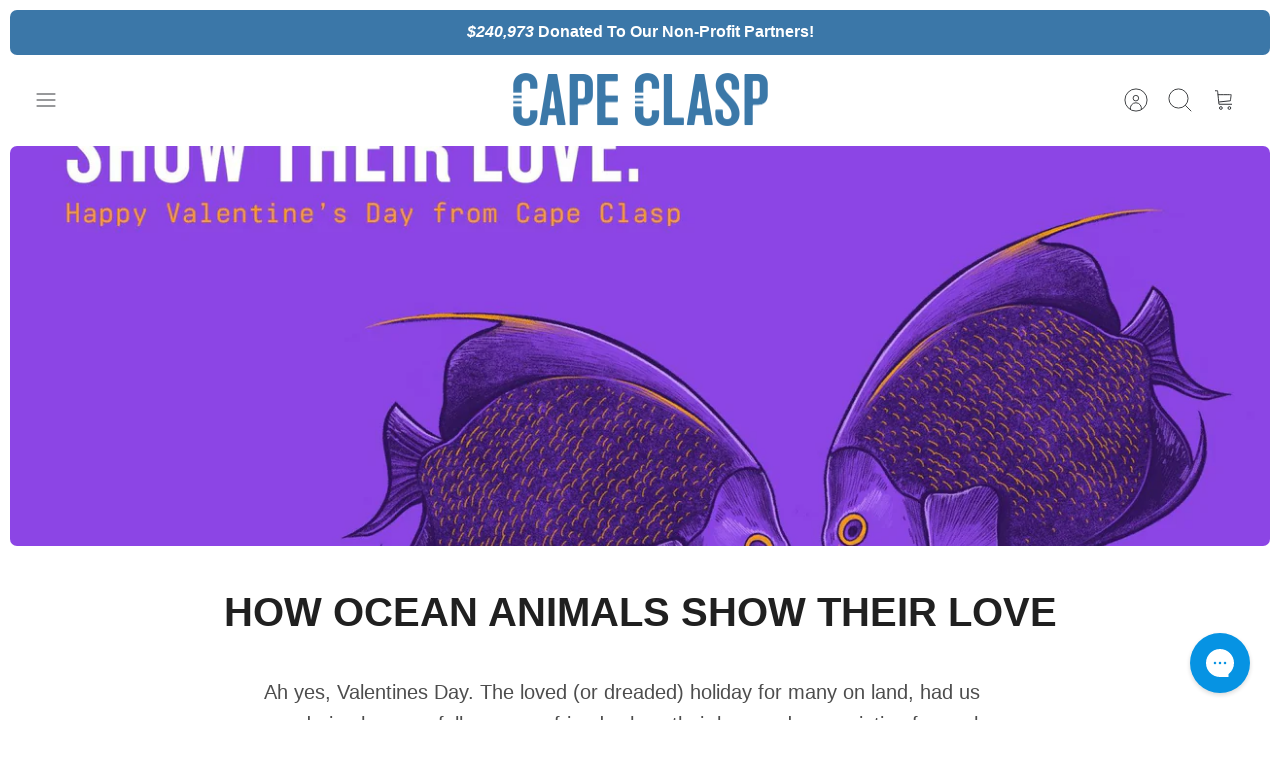

--- FILE ---
content_type: text/json
request_url: https://conf.config-security.com/model
body_size: 85
content:
{"title":"recommendation AI model (keras)","structure":"release_id=0x47:36:76:52:5b:2b:60:4b:31:65:79:32:3d:44:34:2a:73:7d:71:6f:4d:79:24:38:40:47:5f:44:2a;keras;edn1hfpxaajwyhm4ki50je2nm8bcbznkowdq3yz45a3a8o4fovsof9p4kvsrsck7908frkc4","weights":"../weights/47367652.h5","biases":"../biases/47367652.h5"}

--- FILE ---
content_type: text/javascript
request_url: https://www.capeclasp.com/cdn/shop/t/107/assets/theme.aio.min.js?v=145233883060329647761738963340
body_size: 34474
content:
/*
Generated time: February 7, 2025 21:22
This file was created by the app developer. Feel free to contact the original developer with any questions. It was minified (compressed) by AVADA. AVADA do NOT own this script.
*/
!function($){var $=jQuery=$;let cc={sections:[]};theme.cartNoteMonitor={load:function(e){e.on("change.themeCartNoteMonitor paste.themeCartNoteMonitor keyup.themeCartNoteMonitor",function(){theme.cartNoteMonitor.postUpdate($(this).val())})},unload:function(e){e.off(".themeCartNoteMonitor")},updateThrottleTimeoutId:-1,updateThrottleInterval:500,postUpdate:function(e){clearTimeout(theme.cartNoteMonitor.updateThrottleTimeoutId),theme.cartNoteMonitor.updateThrottleTimeoutId=setTimeout(function(){$.post(theme.routes.cart_url+"/update.js",{note:e},function(e){},"json")},theme.cartNoteMonitor.updateThrottleInterval)}},theme.Shopify={formatMoney:function(e,t){function o(e,t){return void 0===e?t:e}function i(e,t,i,n){return t=o(t,2),i=o(i,","),n=o(n,"."),isNaN(e)||null==e?0:(t=(e=(e/100).toFixed(t)).split("."))[0].replace(/(\d)(?=(\d\d\d)+(?!\d))/g,"$1"+i)+(t[1]?n+t[1]:"")}"string"==typeof e&&(e=e.replace(".",""));var n="",a=/\{\{\s*(\w+)\s*\}\}/,t=t||this.money_format;switch(t.match(a)[1]){case"amount":n=i(e,2);break;case"amount_no_decimals":n=i(e,0);break;case"amount_with_comma_separator":n=i(e,2,".",",");break;case"amount_with_space_separator":n=i(e,2," ",",");break;case"amount_with_period_and_space_separator":n=i(e,2," ",".");break;case"amount_no_decimals_with_comma_separator":n=i(e,0,".",",");break;case"amount_no_decimals_with_space_separator":n=i(e,0," ","");break;case"amount_with_apostrophe_separator":n=i(e,2,"'",".");break;case"amount_with_decimal_separator":n=i(e,2,".",".")}return t.replace(a,n)},formatImage:function(e,t){return e?e.replace(/^(.*)\.([^\.]*)$/g,"$1_"+t+".$2"):""},Image:{imageSize:function(e){e=e.match(/.+_((?:pico|icon|thumb|small|compact|medium|large|grande)|\d{1,4}x\d{0,4}|x\d{1,4})[_\.@]/);return null!==e?e[1]:null},getSizedImageUrl:function(e,t){var i;return null==t?e:"master"==t?this.removeProtocol(e):null!=(i=e.match(/\.(jpg|jpeg|gif|png|bmp|bitmap|tiff|tif)(\?v=\d+)?$/i))?(e=e.split(i[0]),i=i[0],this.removeProtocol(e[0]+"_"+t+i)):null},removeProtocol:function(e){return e.replace(/http(s)?:/,"")}}},theme.Disclosure=(()=>{var e="[data-disclosure-list]",t="[data-disclosure-toggle]",i="[data-disclosure-input]",n="[data-disclosure-option]",o="disclosure-list--visible";function a(e){this.$container=e,this.cache={},this._cacheSelectors(),this._connectOptions(),this._connectToggle(),this._onFocusOut()}return a.prototype=$.extend({},a.prototype,{_cacheSelectors:function(){this.cache={$disclosureList:this.$container.find(e),$disclosureToggle:this.$container.find(t),$disclosureInput:this.$container.find(i),$disclosureOptions:this.$container.find(n)}},_connectToggle:function(){this.cache.$disclosureToggle.on("click",function(e){var t="true"===$(e.currentTarget).attr("aria-expanded");$(e.currentTarget).attr("aria-expanded",!t),this.cache.$disclosureList.toggleClass(o)}.bind(this))},_connectOptions:function(){this.cache.$disclosureOptions.on("click",function(e){e.preventDefault(),this._submitForm($(e.currentTarget).data("value"))}.bind(this))},_onFocusOut:function(){this.cache.$disclosureToggle.on("focusout",function(e){0===this.$container.has(e.relatedTarget).length&&this._hideList()}.bind(this)),this.cache.$disclosureList.on("focusout",function(e){e=0<$(e.currentTarget).has(e.relatedTarget).length;this.cache.$disclosureList.hasClass(o)&&!e&&this._hideList()}.bind(this)),this.$container.on("keyup",function(e){27===e.which&&(this._hideList(),this.cache.$disclosureToggle.focus())}.bind(this)),this.bodyOnClick=function(e){e=0<this.$container.has(e.target).length;this.cache.$disclosureList.hasClass(o)&&!e&&this._hideList()}.bind(this),$("body").on("click",this.bodyOnClick)},_submitForm:function(e){this.cache.$disclosureInput.val(e),this.$container.parents("form").submit()},_hideList:function(){this.cache.$disclosureList.removeClass(o),this.cache.$disclosureToggle.attr("aria-expanded",!1)},unload:function(){$("body").off("click",this.bodyOnClick),this.cache.$disclosureOptions.off(),this.cache.$disclosureToggle.off(),this.cache.$disclosureList.off(),this.$container.off()}}),a})(),(()=>{let e=document.createEvent("Event");e.initEvent("throttled-scroll",!0,!0),window.addEventListener("scroll",((e,t)=>{let i=-1,n=!1;return function(){clearTimeout(i),i=setTimeout(e,t),n||(e.call(),n=!0,setTimeout(function(){n=!1},t))}})(function(){window.dispatchEvent(e)},200))})(),theme.debounce=function(n,o=700,a){var s;return function(){var e=this,t=arguments,i=a&&!s;clearTimeout(s),s=setTimeout(function(){s=null,a||n.apply(e,t)},o),i&&n.apply(e,t)}},theme.Sections=new function(){var c=this;c._instances=[],c._deferredSectionTargets=[],c._sections=[],c._deferredLoadViewportExcess=300,c._deferredWatcherRunning=!1,c.init=function(){$(document).on("shopify:section:load",function(e){e=c._themeSectionTargetFromShopifySectionTarget(e.target);e&&c.sectionLoad(e)}).on("shopify:section:unload",function(e){e=c._themeSectionTargetFromShopifySectionTarget(e.target);e&&c.sectionUnload(e)}).on("shopify:section:reorder",function(e){e=c._themeSectionTargetFromShopifySectionTarget(e.target);e&&c.sectionReorder(e)}),$(window).on("throttled-scroll.themeSectionDeferredLoader debouncedresize.themeSectionDeferredLoader",c._processDeferredSections),c._deferredWatcherRunning=!0},c.register=function(e,t,i){c._sections.push({type:e,section:t,afterSectionLoadCallback:i?i.afterLoad:null,afterSectionUnloadCallback:i?i.afterUnload:null}),$('[data-section-type="'+e+'"]').each(function(){Shopify.designMode||i&&!1===i.deferredLoad||!c._deferredWatcherRunning?c.sectionLoad(this):c.sectionDeferredLoad(this,i)})},c.sectionDeferredLoad=function(e,t){c._deferredSectionTargets.push({target:e,deferredLoadViewportExcess:t&&t.deferredLoadViewportExcess?t.deferredLoadViewportExcess:c._deferredLoadViewportExcess}),c._processDeferredSections(!0)},c._processDeferredSections=function(e){if(c._deferredSectionTargets.length)for(var t=$(window).scrollTop(),i=t+$(window).height(),n=!0===e?c._deferredSectionTargets.length-1:0;n<c._deferredSectionTargets.length;n++){var o,a=c._deferredSectionTargets[n].target,s=c._deferredSectionTargets[n].deferredLoadViewportExcess,r=$(a).offset().top-s,l=t<r&&r<i;((l=l?l:t<(o=r+$(a).outerHeight()+2*s)&&o<i)||r<t&&i<o)&&(c.sectionLoad(a),c._deferredSectionTargets.splice(n,1),n--)}!0!==e&&0===c._deferredSectionTargets.length&&(c._deferredWatcherRunning=!1,$(window).off(".themeSectionDeferredLoader"))},c.sectionLoad=function(t){var i,e=c._sectionForTarget(t),n=!1;!1!==(n=e.section||e)&&((i={target:t,section:n,$shopifySectionContainer:$(t).closest(".shopify-section"),thisContext:{functions:n.functions,registeredEventListeners:[]}}).thisContext.registerEventListener=c._registerEventListener.bind(i.thisContext),c._instances.push(i),$(t).data("components")&&$(t).data("components").split(",").forEach(e=>{$(document).trigger("cc:component:load",[e,t])}),c._callSectionWith(n,"onSectionLoad",t,i.thisContext),c._callSectionWith(n,"afterSectionLoadCallback",t,i.thisContext),n.onSectionSelect&&i.$shopifySectionContainer.on("shopify:section:select",function(e){c._callSectionWith(n,"onSectionSelect",e.target,i.thisContext)}),n.onSectionDeselect&&i.$shopifySectionContainer.on("shopify:section:deselect",function(e){c._callSectionWith(n,"onSectionDeselect",e.target,i.thisContext)}),n.onBlockSelect&&$(t).on("shopify:block:select",function(e){c._callSectionWith(n,"onBlockSelect",e.target,i.thisContext)}),n.onBlockDeselect)&&$(t).on("shopify:block:deselect",function(e){c._callSectionWith(n,"onBlockDeselect",e.target,i.thisContext)})},c.sectionUnload=function(t){for(var e=c._sectionForTarget(t),i=-1,n=0;n<c._instances.length;n++)c._instances[n].target==t&&(i=n);if(-1<i){var o=c._instances[i];$(t).off("shopify:block:select shopify:block:deselect"),o.$shopifySectionContainer.off("shopify:section:select shopify:section:deselect"),c._callSectionWith(o.section,"onSectionUnload",t,o.thisContext),c._unloadRegisteredEventListeners(o.thisContext.registeredEventListeners),c._callSectionWith(e,"afterSectionUnloadCallback",t,o.thisContext),c._instances.splice(i),$(t).data("components")&&$(t).data("components").split(",").forEach(e=>{$(document).trigger("cc:component:unload",[e,t])})}else for(n=0;n<c._deferredSectionTargets.length;n++)if(c._deferredSectionTargets[n].target==t){c._deferredSectionTargets[n].splice(n,1);break}},c.sectionReorder=function(e){for(var t,i=-1,n=0;n<c._instances.length;n++)c._instances[n].target==e&&(i=n);-1<i&&(t=c._instances[i],c._callSectionWith(t.section,"onSectionReorder",e,t.thisContext))},c._registerEventListener=function(e,t,i){e.addEventListener(t,i),this.registeredEventListeners.push({element:e,eventType:t,callback:i})},c._unloadRegisteredEventListeners=function(e){e.forEach(e=>{e.element.removeEventListener(e.eventType,e.callback)})},c._callSectionWith=function(e,t,i,n){if("function"==typeof e[t])try{n?e[t].bind(n)(i):e[t](i)}catch(e){n=i.dataset.sectionType;console.warn(`Theme warning: '${t}' failed for section '${n}'`),console.debug(i,e)}},c._themeSectionTargetFromShopifySectionTarget=function(e){e=$("[data-section-type]:first",e);return 0<e.length&&e[0]},c._sectionForTarget=function(e){for(var t=$(e).attr("data-section-type"),i=0;i<c._sections.length;i++)if(c._sections[i].type==t)return c._sections[i];return!1},c._sectionAlreadyRegistered=function(e){for(var t=0;t<c._sections.length;t++)if(c._sections[t].type==e)return!0;return!1}},theme.scriptsLoaded={},theme.loadScriptOnce=function(e,t,i,n){var o;return void 0===theme.scriptsLoaded[e]?(theme.scriptsLoaded[e]=[],(o=document.createElement("script")).src=e,(n||i)&&(o.async=!1),i&&i(),"function"==typeof t&&(theme.scriptsLoaded[e].push(t),o.readyState?o.onreadystatechange=function(){if("loaded"==o.readyState||"complete"==o.readyState){o.onreadystatechange=null;for(var e=0;e<theme.scriptsLoaded[this].length;e++)theme.scriptsLoaded[this][e]();theme.scriptsLoaded[this]=!0}}.bind(e):o.onload=function(){for(var e=0;e<theme.scriptsLoaded[this].length;e++)theme.scriptsLoaded[this][e]();theme.scriptsLoaded[this]=!0}.bind(e)),(n=document.getElementsByTagName("script")[0]).parentNode.insertBefore(o,n),!0):"object"!=typeof theme.scriptsLoaded[e]||"function"!=typeof t?("function"==typeof t&&t(),!1):void theme.scriptsLoaded[e].push(t)},theme.loadStyleOnce=function(e){var t,e=e.replace(/^https?:/,"");document.querySelector('link[href="'+encodeURI(e)+'"]')||((t=document.createElement("link")).href=e,t.rel="stylesheet",t.type="text/css",(e=document.getElementsByTagName("link")[0]).parentNode.insertBefore(t,e))},theme.showQuickPopup=function(e,t){var t=$(t),i=$('<div class="simple-popup"/>'),n=t.offset(),o=t[0].getBoundingClientRect().left;i.html(e).css({left:n.left,top:n.top}).hide(),$("body").append(i);let a=-(i.outerWidth()-t.outerWidth())/2;o+a<0&&(a-=o+a-2);e=n.left+a+i.outerWidth()+5;e>window.innerWidth&&(a-=e-window.innerWidth),i.css({marginTop:-i.outerHeight()-10,marginLeft:a}),i.fadeIn(200).delay(3500).fadeOut(400,function(){$(this).remove()})};class ccComponent{constructor(n,o=".cc-"+n){let a=this;this.instances=[],$(document).on("cc:component:load",function(e,t,i){t===n&&$(i).find(o+":not(.cc-initialized)").each(function(){a.init(this)})}),$(document).on("cc:component:unload",function(e,t,i){t===n&&$(i).find(o).each(function(){a.destroy(this)})}),$(o).each(function(){a.init(this)})}init(e){$(e).addClass("cc-initialized")}destroy(e){$(e).removeClass("cc-initialized")}registerInstance(e,t){this.instances.push({container:e,instance:t})}destroyInstance(t){this.instances=this.instances.filter(e=>{if(e.container===t)return"function"==typeof e.instance.destroy&&e.instance.destroy(),e.container!==t})}}theme.createTemplateVariableEncoder=function(){return{utilityElement:document.createElement("div"),values:{},add:function(e,t,i){switch(i){case"attribute":this.utilityElement.innerHTML="",this.utilityElement.setAttribute("util",t),this.values[e]=this.utilityElement.outerHTML.match(/util="([^"]*)"/)[1];break;case"html":this.utilityElement.innerText=t,this.values[e]=this.utilityElement.innerHTML;break;case"raw":this.values[e]=t;break;default:throw`Type '${i}' not handled`}}}},theme.suffixIds=function(o,t){let a=["aria-describedby","aria-controls"];t="-"+t,o.querySelectorAll("[id]").forEach(e=>{var i=e.id,n=i+t;e.id=n,a.forEach(t=>{o.querySelectorAll(`[${t}="${i}"]`).forEach(e=>{e.setAttribute(t,n)})})})},theme.renderUnitPrice=function(t,i,n){if(t&&i){var o='<div class="unit-price">',o=(o+=`<span class="unit-price__price theme-money">${theme.Shopify.formatMoney(t,n)}</span>`)+`<span class="unit-price__separator">${theme.strings.products_product_unit_price_separator}</span>`;let e=i.reference_unit;return o=o+`<span class="unit-price__unit">${e=1!=i.reference_value?i.reference_value+e:e}</span>`+"</div>"}return""};class AccordionInstance{constructor(e){this.accordion=e,this.itemClass=".cc-accordion-item",this.titleClass=".cc-accordion-item__title",this.panelClass=".cc-accordion-item__panel",this.allowMultiOpen="true"===this.accordion.dataset.allowMultiOpen,this.allowMultiOpen||(this.activeItem=this.accordion.querySelector(this.itemClass+"[open]")),this.bindEvents()}static addPanelHeight(e){e.style.height=e.scrollHeight+"px"}static removePanelHeight(e){e.getAttribute("style"),e.removeAttribute("style")}open(e,t){t.style.height="0",e.open=!0,AccordionInstance.addPanelHeight(t),setTimeout(()=>{e.classList.add("is-open")},10),this.allowMultiOpen||(this.activeItem&&this.activeItem!==e&&(t=this.activeItem.querySelector(this.panelClass),this.close(this.activeItem,t)),this.activeItem=e)}close(e,t){AccordionInstance.addPanelHeight(t),e.classList.remove("is-open"),e.classList.add("is-closing"),this.activeItem===e&&(this.activeItem=null),setTimeout(()=>{t.style.height="0"},10)}handleClick(e){var t=e.target.closest(this.titleClass);t&&(e.preventDefault(),e=t.parentNode,t=t.nextElementSibling,e.open?this.close(e,t):this.open(e,t))}handleTransition(e){var t;e.target.matches(this.panelClass)&&((t=(e=e.target).parentNode).classList.contains("is-closing")&&(t.classList.remove("is-closing"),t.open=!1),AccordionInstance.removePanelHeight(e))}bindEvents(){this.clickHandler=this.handleClick.bind(this),this.transitionHandler=this.handleTransition.bind(this),this.accordion.addEventListener("click",this.clickHandler),this.accordion.addEventListener("transitionend",this.transitionHandler)}destroy(){this.accordion.removeEventListener("click",this.clickHandler),this.accordion.removeEventListener("transitionend",this.transitionHandler)}}class Accordion extends ccComponent{constructor(e="accordion",t=".cc-"+e){super(e,t)}init(e){super.init(e),this.registerInstance(e,new AccordionInstance(e))}destroy(e){this.destroyInstance(e),super.destroy(e)}}new Accordion,theme.initAnimateOnScroll=function(){if(document.body.classList.contains("cc-animate-enabled")&&768<=window.innerWidth){let i=void 0!==document.body.dataset.ccAnimateTimeout?document.body.dataset.ccAnimateTimeout:200;if("IntersectionObserver"in window){let t=new IntersectionObserver((e,t)=>{e.forEach(e=>{e.isIntersecting&&!e.target.classList.contains("cc-animate-complete")&&(setTimeout(()=>{e.target.classList.add("-in","cc-animate-complete")},i),setTimeout(()=>{e.target.classList.remove("data-cc-animate"),e.target.style.transitionDuration=null,e.target.style.transitionDelay=null},5e3),t.unobserve(e.target))})});document.querySelectorAll("[data-cc-animate]:not(.cc-animate-init)").forEach(e=>{e.dataset.ccAnimateDelay&&(e.style.transitionDelay=e.dataset.ccAnimateDelay),e.dataset.ccAnimateDuration&&(e.style.transitionDuration=e.dataset.ccAnimateDuration),e.dataset.ccAnimate&&e.classList.add(e.dataset.ccAnimate),e.classList.add("cc-animate-init"),t.observe(e)})}else{var t=document.querySelectorAll("[data-cc-animate]:not(.cc-animate-init)");for(let e=0;e<t.length;e++)t[e].classList.add("-in","cc-animate-complete")}}},theme.initAnimateOnScroll(),document.addEventListener("shopify:section:load",()=>{setTimeout(theme.initAnimateOnScroll,100)});try{window.matchMedia("(min-width: 768px)").addEventListener("change",e=>{e.matches&&setTimeout(theme.initAnimateOnScroll,100)})}catch(Nb){}class CustomSelectInstance{constructor(e){this.el=e,this.button=e.querySelector(".cc-select__btn"),this.listbox=e.querySelector(".cc-select__listbox"),this.options=e.querySelectorAll(".cc-select__option"),this.selectedOption=e.querySelector('[aria-selected="true"]'),this.nativeSelect=document.getElementById(e.id+"-native"),this.swatches="swatch"in this.options[this.options.length-1].dataset,this.focusedClass="is-focused",this.searchString="",this.listboxOpen=!1,this.selectedOption||(this.selectedOption=this.listbox.firstElementChild),this.bindEvents(),this.setButtonWidth()}bindEvents(){this.el.addEventListener("keydown",this.handleKeydown.bind(this)),this.el.addEventListener("selectOption",this.handleSelectOption.bind(this)),this.button.addEventListener("mousedown",this.handleMousedown.bind(this))}addListboxOpenEvents(){this.mouseoverHandler=this.handleMouseover.bind(this),this.mouseleaveHandler=this.handleMouseleave.bind(this),this.clickHandler=this.handleClick.bind(this),this.blurHandler=this.handleBlur.bind(this),this.listbox.addEventListener("mouseover",this.mouseoverHandler),this.listbox.addEventListener("mouseleave",this.mouseleaveHandler),this.listbox.addEventListener("click",this.clickHandler),this.listbox.addEventListener("blur",this.blurHandler)}removeListboxOpenEvents(){this.listbox.removeEventListener("mouseover",this.mouseoverHandler),this.listbox.removeEventListener("mouseleave",this.mouseleaveHandler),this.listbox.removeEventListener("click",this.clickHandler),this.listbox.removeEventListener("blur",this.blurHandler)}handleKeydown(e){this.listboxOpen?this.handleKeyboardNav(e):"ArrowUp"!==e.key&&"ArrowDown"!==e.key&&" "!==e.key||(e.preventDefault(),this.showListbox())}handleMousedown(e){this.listboxOpen||0!==e.button||this.showListbox()}handleMouseover(e){e.target.matches("li")&&this.focusOption(e.target)}handleMouseleave(){this.focusOption(this.selectedOption)}handleClick(e){e.target.matches(".js-option")&&this.selectOption(e.target)}handleBlur(){this.listboxOpen&&this.hideListbox()}handleKeyboardNav(e){let t;switch("Tab"===e.key&&e.preventDefault(),e.key){case"ArrowUp":case"ArrowDown":e.preventDefault(),(t="ArrowUp"===e.key?this.focusedOption.previousElementSibling:this.focusedOption.nextElementSibling)&&!t.classList.contains("is-disabled")&&this.focusOption(t);break;case"Enter":case" ":e.preventDefault(),this.selectOption(this.focusedOption);break;case"Escape":e.preventDefault(),this.hideListbox();break;default:(t=this.findOption(e.key))&&this.focusOption(t)}}setButtonWidth(){var e=e=>{e=getComputedStyle(e);return parseFloat(e.paddingLeft)+parseFloat(e.paddingRight)},t=e(this.button),e=e(this.selectedOption),i=this.button.offsetWidth-this.button.clientWidth,n=Math.ceil(this.selectedOption.getBoundingClientRect().width);this.button.style.width=n-e+t+i+"px"}showListbox(){this.listbox.hidden=!1,this.listboxOpen=!0,this.el.classList.add("is-open"),this.button.setAttribute("aria-expanded","true"),this.listbox.setAttribute("aria-hidden","false"),setTimeout(()=>{this.focusOption(this.selectedOption),this.listbox.focus(),this.addListboxOpenEvents()},10)}hideListbox(){this.listboxOpen&&(this.listbox.hidden=!0,this.listboxOpen=!1,this.el.classList.remove("is-open"),this.button.setAttribute("aria-expanded","false"),this.listbox.setAttribute("aria-hidden","true"),this.focusedOption&&(this.focusedOption.classList.remove(this.focusedClass),this.focusedOption=null),this.button.focus(),this.removeListboxOpenEvents())}findOption(e){return this.searchString+=e,this.searchTimer&&clearTimeout(this.searchTimer),this.searchTimer=setTimeout(()=>{this.searchString=""},500),[...this.options].find(e=>e.innerText.toLowerCase().includes(this.searchString)&&!e.classList.contains("is-disabled"))}focusOption(e){var t;this.focusedOption&&this.focusedOption.classList.remove(this.focusedClass),this.focusedOption=e,this.focusedOption.classList.add(this.focusedClass),this.listbox.scrollHeight>this.listbox.clientHeight&&(this.listbox.clientHeight+this.listbox.scrollTop<(t=e.offsetTop+e.offsetHeight)?this.listbox.scrollTop=t-this.listbox.clientHeight:e.offsetTop<this.listbox.scrollTop&&(this.listbox.scrollTop=e.offsetTop))}handleSelectOption(t){var e=[...this.options].find(e=>e.dataset.value===t.detail.value);e&&this.selectOption(e)}selectOption(e){e!==this.selectedOption&&(e.setAttribute("aria-selected","true"),this.selectedOption.setAttribute("aria-selected","false"),this.swatches&&(e.dataset.swatch?this.button.dataset.swatch=e.dataset.swatch:this.button.removeAttribute("data-swatch")),this.button.firstChild.textContent=e.firstElementChild.textContent,this.listbox.setAttribute("aria-activedescendant",e.id),this.selectedOption=document.getElementById(e.id),this.nativeSelect?(this.nativeSelect.value=e.dataset.value,this.nativeSelect.dispatchEvent(new Event("change",{bubbles:!0}))):(e={selectedValue:e.dataset.value},this.el.dispatchEvent(new CustomEvent("change",{bubbles:!0,detail:e})))),this.hideListbox()}}class CustomSelect extends ccComponent{constructor(e="custom-select",t=".cc-select"){super(e,t)}init(e){super.init(e),this.registerInstance(e,new CustomSelectInstance(e))}destroy(e){this.destroyInstance(e),super.destroy(e)}}new CustomSelect;class GiftCardRecipient extends HTMLElement{constructor(){super(),this.recipientCheckbox=null,this.recipientFields=null,this.recipientEmail=null}connectedCallback(){document.querySelector("html").classList.contains("no-js")||(this.recipientEmail=this.querySelector("#gift-card-recipient-email"),this.recipientEmailLabel=this.querySelector('label[for="gift-card-recipient-email"]'),this.recipientEmailLabel&&this.recipientEmailLabel.dataset.jsLabel&&(this.recipientEmailLabel.innerText=this.recipientEmailLabel.dataset.jsLabel),this.recipientEmail.dataset.jsPlaceholder&&(this.recipientEmail.placeholder=this.recipientEmail.dataset.jsPlaceholder,this.recipientEmail.ariaLabel=this.recipientEmail.dataset.jsAriaLabel),this.recipientCheckbox=this.querySelector(".cc-gift-card-recipient__checkbox"),this.recipientFields=this.querySelector(".cc-gift-card-recipient__fields"),this.recipientCheckbox.addEventListener("change",()=>this.synchronizeProperties()),this.synchronizeProperties())}synchronizeProperties(){this.recipientCheckbox.checked?(this.recipientFields.style.display="block",this.recipientEmail.setAttribute("required","")):(this.recipientFields.style.display="none",this.recipientEmail.removeAttribute("required"))}}window.customElements.get("gift-card-recipient")||window.customElements.define("gift-card-recipient",GiftCardRecipient);class ModalInstance{constructor(e){this.container=e,this.size=e.dataset.ccModalSize||"medium",this.contentElement=document.querySelector(e.dataset.ccModalContentelement),this.container.addEventListener("click",this.handleClick.bind(this)),"true"===e.dataset.ccModalLaunch&&setTimeout(this.open.bind(this),10)}handleClick(e){e.preventDefault(),this.open(),this.opener=e.target}open(){var e=theme.createTemplateVariableEncoder(),e=(e.add("size",this.size,"attribute"),e.add("content",this.contentElement.innerHTML,"raw"),e.add("button_close_label",theme.strings.general_accessibility_labels_close,"attribute"),e.add("button_close_icon",theme.icons.close,"raw"),`
      <div class="cc-modal-window cc-modal-window--pre-reveal cc-modal-window--size-${e.values.size}">
        <div class="cc-modal-window__background"></div>
        <div class="cc-modal-window__foreground" role="dialog" aria-modal="true">
          <div class="cc-modal-window__content-container">
            <button class="cc-modal-window__close" aria-label="${e.values.button_close_label}">${e.values.button_close_icon}</button>
            <div class="cc-modal-window__content">${e.values.content}</div>
          </div>
        </div>
      </div>
    `),e=document.createRange().createContextualFragment(e);document.body.appendChild(e),document.body.classList.add("cc-modal-visible"),this.modalElement=document.body.lastElementChild,this.modalElement.querySelector(".cc-modal-window__background").addEventListener("click",this.close.bind(this)),this.modalElement.querySelector(".cc-modal-window__close").addEventListener("click",this.close.bind(this)),setTimeout(()=>{this.modalElement.classList.remove("cc-modal-window--pre-reveal"),this.modalElement.querySelector(".cc-modal-window__close").focus()},10)}close(){this.modalElement.classList.add("cc-modal-window--closing"),document.querySelector(".cc-modal-window:not(.cc-modal-window--closing)")||document.body.classList.remove("cc-modal-visible"),this.opener&&setTimeout(()=>{this.opener.focus()},10),setTimeout(function(){this.remove()}.bind(this.modalElement),5e3)}}class Modal extends ccComponent{constructor(e="modal",t=".cc-"+e){super(e,t)}init(e){super.init(e),this.registerInstance(e,new ModalInstance(e))}destroy(e){this.destroyInstance(e),super.destroy(e)}}new Modal;class ccPopup{constructor(e,t){this.$container=e,this.namespace=t,this.cssClasses={visible:"cc-popup--visible",bodyNoScroll:"cc-popup-no-scroll",bodyNoScrollPadRight:"cc-popup-no-scroll-pad-right"}}open(e){var t,i;this.$container.data("freeze-scroll")&&(clearTimeout(theme.ccPopupRemoveScrollFreezeTimeoutId),$("body").addClass(this.cssClasses.bodyNoScroll),(t=document.createElement("div")).className="popup-scrollbar-measure",document.body.appendChild(t),i=t.getBoundingClientRect().width-t.clientWidth,document.body.removeChild(t),0<i)&&$("body").css("padding-right",i+"px").addClass(this.cssClasses.bodyNoScrollPadRight),this.$container.addClass(this.cssClasses.visible),this.previouslyActiveElement=document.activeElement,setTimeout(()=>{this.$container.find(".cc-popup-close")[0].focus()},500),$(window).on("keydown"+this.namespace,e=>{27===e.keyCode&&this.close()}),e&&e()}close(e){if(this.$container.removeClass(this.cssClasses.visible),this.previouslyActiveElement&&$(this.previouslyActiveElement).focus(),$(window).off("keydown"+this.namespace),0===$("."+this.cssClasses.visible).filter(()=>this.$container.data("freeze-scroll")).length){let e=500;var t=this.$container.find(".cc-popup-modal");t.length&&(e=parseFloat(getComputedStyle(t[0]).transitionDuration))&&0<e&&(e*=1e3),theme.ccPopupRemoveScrollFreezeTimeoutId=setTimeout(()=>{$("body").removeClass(this.cssClasses.bodyNoScroll).removeClass(this.cssClasses.bodyNoScrollPadRight).css("padding-right","0")},e)}e&&e()}}class PriceRangeInstance{constructor(e){this.container=e,this.selectors={inputMin:".cc-price-range__input--min",inputMax:".cc-price-range__input--max",control:".cc-price-range__control",controlMin:".cc-price-range__control--min",controlMax:".cc-price-range__control--max",bar:".cc-price-range__bar",activeBar:".cc-price-range__bar-active"},this.controls={min:{barControl:e.querySelector(this.selectors.controlMin),input:e.querySelector(this.selectors.inputMin)},max:{barControl:e.querySelector(this.selectors.controlMax),input:e.querySelector(this.selectors.inputMax)}},this.controls.min.value=parseInt(""===this.controls.min.input.value?this.controls.min.input.placeholder:this.controls.min.input.value),this.controls.max.value=parseInt(""===this.controls.max.input.value?this.controls.max.input.placeholder:this.controls.max.input.value),this.valueMin=this.controls.min.input.min,this.valueMax=this.controls.min.input.max,this.valueRange=this.valueMax-this.valueMin,[this.controls.min,this.controls.max].forEach(e=>{e.barControl.setAttribute("aria-valuemin",this.valueMin),e.barControl.setAttribute("aria-valuemax",this.valueMax),e.barControl.setAttribute("tabindex",0)}),this.controls.min.barControl.setAttribute("aria-valuenow",this.controls.min.value),this.controls.max.barControl.setAttribute("aria-valuenow",this.controls.max.value),this.bar=e.querySelector(this.selectors.bar),this.activeBar=e.querySelector(this.selectors.activeBar),this.inDrag=!1,this.rtl=document.querySelector("html[dir=rtl]"),this.bindEvents(),this.render()}getPxToValueRatio(){var e=this.bar.clientWidth/(this.valueMax-this.valueMin);return this.rtl?-e:e}getPcToValueRatio(){return 100/(this.valueMax-this.valueMin)}setActiveControlValue(e){isNaN(parseInt(e))||(e=this.activeControl===this.controls.min?(""===e&&(e=this.valueMin),e=Math.max(this.valueMin,e),Math.min(e,this.controls.max.value)):(""===e&&(e=this.valueMax),e=Math.min(this.valueMax,e),Math.max(e,this.controls.min.value)),this.activeControl.value=Math.round(e),this.activeControl.input.value!=this.activeControl.value&&(this.activeControl.value==this.activeControl.input.placeholder?this.activeControl.input.value="":this.activeControl.input.value=this.activeControl.value,this.activeControl.input.dispatchEvent(new CustomEvent("change",{bubbles:!0,cancelable:!1,detail:{sender:"theme:component:price_range"}}))),this.activeControl.barControl.setAttribute("aria-valuenow",this.activeControl.value))}render(){this.drawControl(this.controls.min),this.drawControl(this.controls.max),this.drawActiveBar()}drawControl(e){var t=(e.value-this.valueMin)*this.getPcToValueRatio()+"%";this.rtl?e.barControl.style.right=t:e.barControl.style.left=t}drawActiveBar(){var e=(this.controls.min.value-this.valueMin)*this.getPcToValueRatio()+"%",t=(this.valueMax-this.controls.max.value)*this.getPcToValueRatio()+"%";this.rtl?(this.activeBar.style.left=t,this.activeBar.style.right=e):(this.activeBar.style.left=e,this.activeBar.style.right=t)}handleControlTouchStart(e){e.preventDefault(),this.startDrag(e.target,e.touches[0].clientX),this.boundControlTouchMoveEvent=this.handleControlTouchMove.bind(this),this.boundControlTouchEndEvent=this.handleControlTouchEnd.bind(this),window.addEventListener("touchmove",this.boundControlTouchMoveEvent),window.addEventListener("touchend",this.boundControlTouchEndEvent)}handleControlTouchMove(e){this.moveDrag(e.touches[0].clientX)}handleControlTouchEnd(e){e.preventDefault(),window.removeEventListener("touchmove",this.boundControlTouchMoveEvent),window.removeEventListener("touchend",this.boundControlTouchEndEvent),this.stopDrag()}handleControlMouseDown(e){e.preventDefault(),this.startDrag(e.target,e.clientX),this.boundControlMouseMoveEvent=this.handleControlMouseMove.bind(this),this.boundControlMouseUpEvent=this.handleControlMouseUp.bind(this),window.addEventListener("mousemove",this.boundControlMouseMoveEvent),window.addEventListener("mouseup",this.boundControlMouseUpEvent)}handleControlMouseMove(e){this.moveDrag(e.clientX)}handleControlMouseUp(e){e.preventDefault(),window.removeEventListener("mousemove",this.boundControlMouseMoveEvent),window.removeEventListener("mouseup",this.boundControlMouseUpEvent),this.stopDrag()}startDrag(e,t){this.controls.min.barControl===e?this.activeControl=this.controls.min:this.activeControl=this.controls.max,this.dragStartX=t,this.dragStartValue=this.activeControl.value,this.inDrag=!0}moveDrag(e){this.inDrag&&(e=this.dragStartValue+(e-this.dragStartX)/this.getPxToValueRatio(),this.setActiveControlValue(e),this.render())}stopDrag(){this.inDrag=!1}handleControlKeyDown(e){"ArrowRight"===e.key?this.incrementControlFromKeypress(e.target,10):"ArrowLeft"===e.key&&this.incrementControlFromKeypress(e.target,-10)}incrementControlFromKeypress(e,t){this.controls.min.barControl===e?this.activeControl=this.controls.min:this.activeControl=this.controls.max,this.setActiveControlValue(this.activeControl.value+t/this.getPxToValueRatio()),this.render()}handleInputChange(e){e.target.value=e.target.value.replace(/\D/g,""),e.detail&&"theme:component:price_range"==e.detail.sender||(this.controls.min.input===e.target?this.activeControl=this.controls.min:this.activeControl=this.controls.max,this.setActiveControlValue(e.target.value),this.render())}handleInputKeyup(e){setTimeout(function(){this.value=this.value.replace(/\D/g,"")}.bind(e.target),10)}bindEvents(){[this.controls.min,this.controls.max].forEach(e=>{e.barControl.addEventListener("touchstart",this.handleControlTouchStart.bind(this)),e.barControl.addEventListener("mousedown",this.handleControlMouseDown.bind(this)),e.barControl.addEventListener("keydown",this.handleControlKeyDown.bind(this)),e.input.addEventListener("change",this.handleInputChange.bind(this)),e.input.addEventListener("keyup",this.handleInputKeyup.bind(this))})}destroy(){}}class PriceRange extends ccComponent{constructor(e="price-range",t=".cc-"+e){super(e,t)}init(e){super.init(e),this.registerInstance(e,new PriceRangeInstance(e))}destroy(e){this.destroyInstance(e),super.destroy(e)}}new PriceRange,theme.VideoManager=new function(){let h=this;h.videos={incrementor:0,videoData:{}},h._loadYoutubeVideos=function(e){$('.video-container[data-video-type="youtube"]:not(.video--init)',e).each(function(){$(this).addClass("video--init"),h.videos.incrementor++;let t="theme-yt-video-"+h.videos.incrementor;$(this).data("video-container-id",t);var e=$(this).data("video-autoplay");let i=$(this).data("video-loop");var n=$(this).data("video-id"),o=$(this).hasClass("video-container--background"),a=new URLSearchParams("iv_load_policy=3&modestbranding=1&rel=0&showinfo=0&enablejsapi=1&playslinline=1");a.append("origin",location.origin),a.append("playlist",n),a.append("loop",i?1:0),a.append("autoplay",0),a.append("controls",o?0:1);let s=h.videos.incrementor;a.append("widgetid",s);n="https://www.youtube.com/embed/"+n+"?"+a.toString();let r=$('<iframe class="video-container__video-element" frameborder="0" allowfullscreen="1" allow="accelerometer; autoplay; clipboard-write; encrypted-media; gyroscope; picture-in-picture">').attr({id:t,width:640,height:360,tabindex:o?"-1":null}).appendTo($(".video-container__video",this));h.videos.videoData[t]={type:"yt",id:t,container:this,mute:()=>r[0].contentWindow.postMessage('{"event":"command","func":"mute","args":""}',"*"),play:()=>r[0].contentWindow.postMessage('{"event":"command","func":"playVideo","args":""}',"*"),pause:()=>r[0].contentWindow.postMessage('{"event":"command","func":"pauseVideo","args":""}',"*"),stop:()=>r[0].contentWindow.postMessage('{"event":"command","func":"stopVideo","args":""}',"*"),seekTo:e=>r[0].contentWindow.postMessage(`{"event":"command","func":"seekTo","args":[${e},true]}`,"*"),videoElement:r[0],isBackgroundVideo:o,establishedYTComms:!1},e&&r.on("load",()=>setTimeout(()=>{window.addEventListener("message",e=>{"https://www.youtube.com"===e.origin&&e.data&&"string"==typeof e.data&&("initialDelivery"===(e=JSON.parse(e.data)).event&&e.info&&e.info.duration&&(h.videos.videoData[t].duration=e.info.duration),"infoDelivery"===e.event)&&"widget"===e.channel&&e.id===s&&(h.videos.videoData[t].establishedYTComms=!0,e.info&&1===e.info.playerState&&$(this).addClass("video-container--playing"),i)&&e.info&&e.info.currentTime>h.videos.videoData[t].duration-1&&h.videos.videoData[t].seekTo(0)}),r[0].contentWindow.postMessage(`{"event":"listening","id":${s},"channel":"widget"}`,"*"),h.videos.videoData[t].mute(),h.videos.videoData[t].play(),setTimeout(()=>{h.videos.videoData[t].establishedYTComms||$(this).addClass("video-container--playing")},2e3)},100)),o&&(r.attr("tabindex","-1"),h._initBackgroundVideo(h.videos.videoData[t]),h.addYTPageshowListenerHack()),r.attr("src",n),fetch("https://www.youtube.com/oembed?format=json&url="+encodeURIComponent($(this).data("video-url"))).then(e=>{if(e.ok)return e.json();throw new Error("HTTP error! Status: "+e.status)}).then(e=>{e.width&&e.height&&(r.attr({width:e.width,height:e.height}),h.videos.videoData[t].assessBackgroundVideo)&&h.videos.videoData[t].assessBackgroundVideo()})})},h._loadVimeoVideos=function(e){$('.video-container[data-video-type="vimeo"]:not(.video--init)',e).each(function(){$(this).addClass("video--init"),h.videos.incrementor++;var i="theme-vi-video-"+h.videos.incrementor,e=($(this).data("video-container-id",i),$(this).data("video-autoplay")),t=$(this).data("video-loop"),n=$(this).data("video-id"),o=$(this).hasClass("video-container--background"),a=new URLSearchParams,t=(e&&a.append("muted",1),t&&a.append("loop",1),o&&a.append("controls",0),"https://player.vimeo.com/video/"+n+"?"+a.toString());let s=$('<iframe class="video-container__video-element" frameborder="0" allowfullscreen="1" allow="accelerometer; autoplay; clipboard-write; encrypted-media; gyroscope; picture-in-picture">').attr({id:i,width:640,height:360,tabindex:o?"-1":null}).appendTo($(".video-container__video",this));h.videos.videoData[i]={type:"vimeo",id:i,container:this,play:()=>s[0].contentWindow.postMessage('{"method":"play"}',"*"),pause:()=>s[0].contentWindow.postMessage('{"method":"pause"}',"*"),videoElement:s[0],isBackgroundVideo:o,establishedVimeoComms:!1},e&&s.on("load",()=>setTimeout(()=>{window.addEventListener("message",t=>{if("https://player.vimeo.com"===t.origin&&t.source===s[0].contentWindow&&t.data){let e=t.data;"ping"!==(e="string"==typeof e?JSON.parse(e):e).method&&"playing"!==e.event||(h.videos.videoData[i].establishedVimeoComms=!0),"playing"===e.event&&$(this).addClass("video-container--playing")}}),s[0].contentWindow.postMessage({method:"addEventListener",value:"playing"},"*"),s[0].contentWindow.postMessage({method:"appendVideoMetadata",value:location.origin},"*"),s[0].contentWindow.postMessage({method:"ping"},"*"),h.videos.videoData[i].play(),setTimeout(()=>{h.videos.videoData[i].establishedVimeoComms||$(this).addClass("video-container--playing")},2e3)},100)),o&&(s.attr("tabindex","-1"),h._initBackgroundVideo(h.videos.videoData[i])),s.attr("src",t),fetch("https://vimeo.com/api/oembed.json?url="+encodeURIComponent($(this).data("video-url"))).then(e=>{if(e.ok)return e.json();throw new Error("HTTP error! Status: "+e.status)}).then(e=>{e.width&&e.height&&(s.attr({width:e.width,height:e.height}),h.videos.videoData[i].assessBackgroundVideo)&&h.videos.videoData[i].assessBackgroundVideo()})})},h._loadMp4Videos=function(d){$('.video-container[data-video-type="mp4"]:not(.video--init)',d).addClass("video--init").each(function(){h.videos.incrementor++;var e="theme-mp-video-"+h.videos.incrementor,t=$(this),i=($(this).data("video-container-id",e),$('<div class="video-container__video-element">').attr("id",e).appendTo($(".video-container__video",this))),n=$(this).data("video-autoplay"),o=$(this).hasClass("video-container--background"),a=$("<video playsinline>");if($(this).data("video-loop")&&a.attr("loop","loop"),a.on("click mouseenter",()=>a.attr("controls","controls")),n&&(a.attr({autoplay:"autoplay",muted:"muted"}),a[0].muted=!0,a.one("loadeddata",function(){this.play(),t.addClass("video-container--playing")})),$(this).data("video-url")&&a.attr("src",$(this).data("video-url")),$(this).data("video-sources")){var s=$(this).data("video-sources").split("|");for(let e=0;e<s.length;e++){var[r,l,c]=s[e].split(" ");"m3u8"===r&&$(this).data("video-loop")||$("<source>").attr({src:c,type:l}).appendTo(a)}}a.appendTo(i);i=h.videos.videoData[e]={type:"mp4",element:a[0],play:()=>a[0].play(),pause:()=>a[0].pause(),isBackgroundVideo:o};o&&(a.attr("tabindex","-1"),n)&&d.addEventListener("click",i.play,{once:!0})})},h._initBackgroundVideo=function(e){e.container.classList.contains("video-container--background")&&(e.assessBackgroundVideo=function(){var e=this.offsetWidth,t=this.offsetHeight,i=e/t,n=this.querySelector("iframe"),n=parseFloat(n.width)/parseFloat(n.height),o=this.querySelector(".video-container__video");n<i?(o.style.marginTop=(t-(i=e/n+150))/2-75+"px",o.style.marginInlineStart="",o.style.height=150+i+"px",o.style.width=""):(t=(i=t+150)*n,o.style.marginTop="-75px",o.style.marginInlineStart=(e-t)/2+"px",o.style.height=i+"px",o.style.width=t+"px")}.bind(e.container),e.assessBackgroundVideo(),$(window).on("debouncedresize."+e.id,e.assessBackgroundVideo),e.container.addEventListener("click",e.play,{once:!0}))},h._unloadVideos=function(e){for(var t in h.videos.videoData){var i=h.videos.videoData[t];if($(e).find(i.container).length)return void delete h.videos.videoData[t]}},this.onSectionLoad=function(e){$(".video-container[data-video-url]:not([data-video-type])").each(function(){var e=$(this).data("video-url");-1<e.indexOf(".mp4")&&$(this).attr("data-video-type","mp4"),-1<e.indexOf("vimeo.com")&&($(this).attr("data-video-type","vimeo"),$(this).attr("data-video-id",e.split("?")[0].split("/").pop())),(-1<e.indexOf("youtu.be")||-1<e.indexOf("youtube.com"))&&($(this).attr("data-video-type","youtube"),-1<e.indexOf("v=")?$(this).attr("data-video-id",e.split("v=").pop().split("&")[0]):$(this).attr("data-video-id",e.split("?")[0].split("/").pop()))}),h._loadYoutubeVideos(e),h._loadVimeoVideos(e),h._loadMp4Videos(e),$(".video-container__play",e).on("click",function(e){e.preventDefault();e=$(this).closest(".video-container"),e.addClass("video-container--playing"),e.trigger("cc:video:play"),e=e.data("video-container-id");h.videos.videoData[e].play()}),$(".video-container__stop",e).on("click",function(e){e.preventDefault();e=$(this).closest(".video-container"),e.removeClass("video-container--playing"),e.trigger("cc:video:stop"),e=e.data("video-container-id");h.videos.videoData[e].pause()})},this.onSectionUnload=function(e){$(".video-container__play, .video-container__stop",e).off("click"),$(window).off("."+$(".video-container").data("video-container-id")),$(window).off("debouncedresize.video-manager-resize"),h._unloadVideos(e),$(e).trigger("cc:video:stop")},h.addYTPageshowListenerHack=function(){h.pageshowListenerAdded||(h.pageshowListenerAdded=!0,window.addEventListener("pageshow",e=>{e.persisted&&Object.keys(h.videos.videoData).filter(e=>"yt"===h.videos.videoData[e].type&&h.videos.videoData[e].isBackgroundVideo).forEach(e=>{h.videos.videoData[e].stop(),h.videos.videoData[e].play()})}))}},cc.sections.push({name:"video",section:theme.VideoManager}),theme.MapSection=new function(){var n=this;n.config={zoom:14,styles:{default:[],silver:[{elementType:"geometry",stylers:[{color:"#f5f5f5"}]},{elementType:"labels.icon",stylers:[{visibility:"off"}]},{elementType:"labels.text.fill",stylers:[{color:"#616161"}]},{elementType:"labels.text.stroke",stylers:[{color:"#f5f5f5"}]},{featureType:"administrative.land_parcel",elementType:"labels.text.fill",stylers:[{color:"#bdbdbd"}]},{featureType:"poi",elementType:"geometry",stylers:[{color:"#eeeeee"}]},{featureType:"poi",elementType:"labels.text.fill",stylers:[{color:"#757575"}]},{featureType:"poi.park",elementType:"geometry",stylers:[{color:"#e5e5e5"}]},{featureType:"poi.park",elementType:"labels.text.fill",stylers:[{color:"#9e9e9e"}]},{featureType:"road",elementType:"geometry",stylers:[{color:"#ffffff"}]},{featureType:"road.arterial",elementType:"labels.text.fill",stylers:[{color:"#757575"}]},{featureType:"road.highway",elementType:"geometry",stylers:[{color:"#dadada"}]},{featureType:"road.highway",elementType:"labels.text.fill",stylers:[{color:"#616161"}]},{featureType:"road.local",elementType:"labels.text.fill",stylers:[{color:"#9e9e9e"}]},{featureType:"transit.line",elementType:"geometry",stylers:[{color:"#e5e5e5"}]},{featureType:"transit.station",elementType:"geometry",stylers:[{color:"#eeeeee"}]},{featureType:"water",elementType:"geometry",stylers:[{color:"#c9c9c9"}]},{featureType:"water",elementType:"labels.text.fill",stylers:[{color:"#9e9e9e"}]}],retro:[{elementType:"geometry",stylers:[{color:"#ebe3cd"}]},{elementType:"labels.text.fill",stylers:[{color:"#523735"}]},{elementType:"labels.text.stroke",stylers:[{color:"#f5f1e6"}]},{featureType:"administrative",elementType:"geometry.stroke",stylers:[{color:"#c9b2a6"}]},{featureType:"administrative.land_parcel",elementType:"geometry.stroke",stylers:[{color:"#dcd2be"}]},{featureType:"administrative.land_parcel",elementType:"labels.text.fill",stylers:[{color:"#ae9e90"}]},{featureType:"landscape.natural",elementType:"geometry",stylers:[{color:"#dfd2ae"}]},{featureType:"poi",elementType:"geometry",stylers:[{color:"#dfd2ae"}]},{featureType:"poi",elementType:"labels.text.fill",stylers:[{color:"#93817c"}]},{featureType:"poi.park",elementType:"geometry.fill",stylers:[{color:"#a5b076"}]},{featureType:"poi.park",elementType:"labels.text.fill",stylers:[{color:"#447530"}]},{featureType:"road",elementType:"geometry",stylers:[{color:"#f5f1e6"}]},{featureType:"road.arterial",elementType:"geometry",stylers:[{color:"#fdfcf8"}]},{featureType:"road.highway",elementType:"geometry",stylers:[{color:"#f8c967"}]},{featureType:"road.highway",elementType:"geometry.stroke",stylers:[{color:"#e9bc62"}]},{featureType:"road.highway.controlled_access",elementType:"geometry",stylers:[{color:"#e98d58"}]},{featureType:"road.highway.controlled_access",elementType:"geometry.stroke",stylers:[{color:"#db8555"}]},{featureType:"road.local",elementType:"labels.text.fill",stylers:[{color:"#806b63"}]},{featureType:"transit.line",elementType:"geometry",stylers:[{color:"#dfd2ae"}]},{featureType:"transit.line",elementType:"labels.text.fill",stylers:[{color:"#8f7d77"}]},{featureType:"transit.line",elementType:"labels.text.stroke",stylers:[{color:"#ebe3cd"}]},{featureType:"transit.station",elementType:"geometry",stylers:[{color:"#dfd2ae"}]},{featureType:"water",elementType:"geometry.fill",stylers:[{color:"#b9d3c2"}]},{featureType:"water",elementType:"labels.text.fill",stylers:[{color:"#92998d"}]}],dark:[{elementType:"geometry",stylers:[{color:"#212121"}]},{elementType:"labels.icon",stylers:[{visibility:"off"}]},{elementType:"labels.text.fill",stylers:[{color:"#757575"}]},{elementType:"labels.text.stroke",stylers:[{color:"#212121"}]},{featureType:"administrative",elementType:"geometry",stylers:[{color:"#757575"}]},{featureType:"administrative.country",elementType:"labels.text.fill",stylers:[{color:"#9e9e9e"}]},{featureType:"administrative.land_parcel",stylers:[{visibility:"off"}]},{featureType:"administrative.locality",elementType:"labels.text.fill",stylers:[{color:"#bdbdbd"}]},{featureType:"poi",elementType:"labels.text.fill",stylers:[{color:"#757575"}]},{featureType:"poi.park",elementType:"geometry",stylers:[{color:"#181818"}]},{featureType:"poi.park",elementType:"labels.text.fill",stylers:[{color:"#616161"}]},{featureType:"poi.park",elementType:"labels.text.stroke",stylers:[{color:"#1b1b1b"}]},{featureType:"road",elementType:"geometry.fill",stylers:[{color:"#2c2c2c"}]},{featureType:"road",elementType:"labels.text.fill",stylers:[{color:"#8a8a8a"}]},{featureType:"road.arterial",elementType:"geometry",stylers:[{color:"#373737"}]},{featureType:"road.highway",elementType:"geometry",stylers:[{color:"#3c3c3c"}]},{featureType:"road.highway.controlled_access",elementType:"geometry",stylers:[{color:"#4e4e4e"}]},{featureType:"road.local",elementType:"labels.text.fill",stylers:[{color:"#616161"}]},{featureType:"transit",elementType:"labels.text.fill",stylers:[{color:"#757575"}]},{featureType:"water",elementType:"geometry",stylers:[{color:"#000000"}]},{featureType:"water",elementType:"labels.text.fill",stylers:[{color:"#3d3d3d"}]}],night:[{elementType:"geometry",stylers:[{color:"#242f3e"}]},{elementType:"labels.text.fill",stylers:[{color:"#746855"}]},{elementType:"labels.text.stroke",stylers:[{color:"#242f3e"}]},{featureType:"administrative.locality",elementType:"labels.text.fill",stylers:[{color:"#d59563"}]},{featureType:"poi",elementType:"labels.text.fill",stylers:[{color:"#d59563"}]},{featureType:"poi.park",elementType:"geometry",stylers:[{color:"#263c3f"}]},{featureType:"poi.park",elementType:"labels.text.fill",stylers:[{color:"#6b9a76"}]},{featureType:"road",elementType:"geometry",stylers:[{color:"#38414e"}]},{featureType:"road",elementType:"geometry.stroke",stylers:[{color:"#212a37"}]},{featureType:"road",elementType:"labels.text.fill",stylers:[{color:"#9ca5b3"}]},{featureType:"road.highway",elementType:"geometry",stylers:[{color:"#746855"}]},{featureType:"road.highway",elementType:"geometry.stroke",stylers:[{color:"#1f2835"}]},{featureType:"road.highway",elementType:"labels.text.fill",stylers:[{color:"#f3d19c"}]},{featureType:"transit",elementType:"geometry",stylers:[{color:"#2f3948"}]},{featureType:"transit.station",elementType:"labels.text.fill",stylers:[{color:"#d59563"}]},{featureType:"water",elementType:"geometry",stylers:[{color:"#17263c"}]},{featureType:"water",elementType:"labels.text.fill",stylers:[{color:"#515c6d"}]},{featureType:"water",elementType:"labels.text.stroke",stylers:[{color:"#17263c"}]}],aubergine:[{elementType:"geometry",stylers:[{color:"#1d2c4d"}]},{elementType:"labels.text.fill",stylers:[{color:"#8ec3b9"}]},{elementType:"labels.text.stroke",stylers:[{color:"#1a3646"}]},{featureType:"administrative.country",elementType:"geometry.stroke",stylers:[{color:"#4b6878"}]},{featureType:"administrative.land_parcel",elementType:"labels.text.fill",stylers:[{color:"#64779e"}]},{featureType:"administrative.province",elementType:"geometry.stroke",stylers:[{color:"#4b6878"}]},{featureType:"landscape.man_made",elementType:"geometry.stroke",stylers:[{color:"#334e87"}]},{featureType:"landscape.natural",elementType:"geometry",stylers:[{color:"#023e58"}]},{featureType:"poi",elementType:"geometry",stylers:[{color:"#283d6a"}]},{featureType:"poi",elementType:"labels.text.fill",stylers:[{color:"#6f9ba5"}]},{featureType:"poi",elementType:"labels.text.stroke",stylers:[{color:"#1d2c4d"}]},{featureType:"poi.park",elementType:"geometry.fill",stylers:[{color:"#023e58"}]},{featureType:"poi.park",elementType:"labels.text.fill",stylers:[{color:"#3C7680"}]},{featureType:"road",elementType:"geometry",stylers:[{color:"#304a7d"}]},{featureType:"road",elementType:"labels.text.fill",stylers:[{color:"#98a5be"}]},{featureType:"road",elementType:"labels.text.stroke",stylers:[{color:"#1d2c4d"}]},{featureType:"road.highway",elementType:"geometry",stylers:[{color:"#2c6675"}]},{featureType:"road.highway",elementType:"geometry.stroke",stylers:[{color:"#255763"}]},{featureType:"road.highway",elementType:"labels.text.fill",stylers:[{color:"#b0d5ce"}]},{featureType:"road.highway",elementType:"labels.text.stroke",stylers:[{color:"#023e58"}]},{featureType:"transit",elementType:"labels.text.fill",stylers:[{color:"#98a5be"}]},{featureType:"transit",elementType:"labels.text.stroke",stylers:[{color:"#1d2c4d"}]},{featureType:"transit.line",elementType:"geometry.fill",stylers:[{color:"#283d6a"}]},{featureType:"transit.station",elementType:"geometry",stylers:[{color:"#3a4762"}]},{featureType:"water",elementType:"geometry",stylers:[{color:"#0e1626"}]},{featureType:"water",elementType:"labels.text.fill",stylers:[{color:"#4e6d70"}]}]}},n.apiStatus=null,this.geolocate=function(e){var i=$.Deferred(),t=new google.maps.Geocoder,e=e.data("address-setting");return t.geocode({address:e},function(e,t){t!==google.maps.GeocoderStatus.OK&&i.reject(t),i.resolve(e)}),i},this.createMap=function(t){var i=$(".map-section__map-container",t);return n.geolocate(i).then(function(e){e={zoom:n.config.zoom,styles:n.config.styles[$(t).data("map-style")],center:e[0].geometry.location,scrollwheel:!1,disableDoubleClickZoom:!0,disableDefaultUI:!0,zoomControl:!i.data("hide-zoom")};n.map=new google.maps.Map(i[0],e),n.center=n.map.getCenter(),new google.maps.Marker({map:n.map,position:n.center,clickable:!1});google.maps.event.addDomListener(window,"resize",function(){google.maps.event.trigger(n.map,"resize"),n.map.setCenter(n.center)})}.bind(this)).fail(function(){var e,t;switch(status){case"ZERO_RESULTS":e=theme.strings.addressNoResults;break;case"OVER_QUERY_LIMIT":e=theme.strings.addressQueryLimit;break;default:e=theme.strings.addressError}Shopify.designMode&&((t=i.parents(".map-section")).addClass("page-width map-section--load-error"),t.find(".map-section__wrapper").html('<div class="errors text-center">'+e+"</div>"))})},this.onSectionLoad=function(e){var t=$(e),e=(window.gm_authFailure=function(){Shopify.designMode&&(t.addClass("page-width map-section--load-error"),t.find(".map-section__wrapper").html('<div class="errors text-center">'+theme.strings.authError+"</div>"))},t.data("api-key"));"string"==typeof e&&""!==e&&theme.loadScriptOnce("https://maps.googleapis.com/maps/api/js?key="+e,function(){n.createMap(t)})},this.onSectionUnload=function(e){void 0!==window.google&&void 0!==google.maps&&google.maps.event.clearListeners(n.map,"resize")}},cc.sections.push({name:"map",section:theme.MapSection}),theme.FaqHeader=new function(){this.onSectionLoad=function(e){this.namespace=theme.namespaceFromSection(e),this.container=e,this.classNames={questionContainerInactive:"faq-search-item-inactive",sectionWithIndexStatus:"section-faq-header--with-index"},this.searchInput=this.container.querySelector(".faq-search__input"),this.searchInput&&(this.registerEventListener(this.searchInput,"change",this.functions.performSearch.bind(this)),this.registerEventListener(this.searchInput,"keyup",this.functions.performSearch.bind(this)),this.registerEventListener(this.searchInput,"paste",this.functions.performSearch.bind(this))),this.functions.debouncedBuildIndex=theme.debounce(this.functions.buildIndex.bind(this),50),this.registerEventListener(document,"theme:faq-header-update",this.functions.debouncedBuildIndex),this.functions.debouncedBuildIndex(),this.container.querySelector(".faq-index")&&(this.registerEventListener(this.container,"click",this.functions.handleIndexClick.bind(this)),this.container.closest(".section-faq-header").classList.add(this.classNames.sectionWithIndexStatus),this.functions.resizeIndex.call(this),this.registerEventListener(window,"resize",theme.debounce(this.functions.resizeIndex.bind(this),250)))},this.onSectionReorder=function(e){this.functions.debouncedBuildIndex()},this.functions={buildIndex:function(){var e,t,i=this.container.closest(".section-faq-header"),n=this.container.querySelector(".faq-index__item-container");n&&n.querySelectorAll(".faq-index-item").forEach(e=>{e.parentNode.removeChild(e)}),this.linkedCollapsibleTabs=[],this.linkedQuestionContainers=[],this.linkedContent=[];let o=i;for(;o.nextElementSibling&&o.nextElementSibling.classList.contains("section-collapsible-tabs");)o=o.nextElementSibling,this.linkedCollapsibleTabs.push(o),o.querySelectorAll(".collapsible-tabs__tab").forEach(e=>this.linkedQuestionContainers.push(e)),o.querySelectorAll(".collapsible-tabs__content").forEach(e=>this.linkedContent.push(e)),n&&(e=o.querySelector(".collapsible-tabs__heading"))&&((t=theme.createTemplateVariableEncoder()).add("title_id",e.id,"attribute"),t.add("title",e.innerHTML,"raw"),e=`
              <div class="faq-index-item">
                <a class="faq-index-item__link" href="#${t.values.title_id}">${t.values.title}</a>
              </div>`,t=document.createRange().createContextualFragment(e),n.appendChild(t));n&&this.functions.resizeIndex.call(this)},resizeIndex:function(){var e=this.container.querySelector(".faq-index__sticky-container");let t=this.container.closest(".section-faq-header");for(;t.nextElementSibling&&t.nextElementSibling.classList.contains("section-collapsible-tabs");)t=t.nextElementSibling;var i=e.getBoundingClientRect(),n=t.getBoundingClientRect();e.style.height=n.bottom-i.top+"px"},performSearch:function(){setTimeout(()=>{var e=this.searchInput.value.split(" ");let n=[];e.forEach(e=>{0<e.length&&n.push(e.toLowerCase())}),this.linkedQuestionContainers.forEach(e=>{if(n.length){let t=!1,i=e.textContent.toLowerCase();n.forEach(e=>{0<=i.indexOf(e)&&(t=!0)}),t?e.classList.remove(this.classNames.questionContainerInactive):e.classList.add(this.classNames.questionContainerInactive)}else e.classList.remove(this.classNames.questionContainerInactive)}),this.linkedContent.forEach(e=>{n.length?e.classList.add(this.classNames.questionContainerInactive):e.classList.remove(this.classNames.questionContainerInactive)})},10)},handleIndexClick:function(t){if(t.target.classList.contains("faq-index-item__link")){t.preventDefault();t=t.target.href.split("#")[1];let e=document.getElementById(t).getBoundingClientRect().top+window.pageYOffset-50;t=getComputedStyle(document.documentElement).getPropertyValue("--theme-sticky-header-height");t&&(e-=parseInt(t)),window.scrollTo({top:e,behavior:"smooth"})}}}},cc.sections.push({name:"faq-header",section:theme.FaqHeader,deferredLoad:!1}),theme.CollapsibleTabs=new function(){this.onSectionLoad=function(e){this.functions.notifyFaqHeaderOfChange()},this.onSectionReorder=function(e){this.functions.notifyFaqHeaderOfChange()},this.onSectionUnload=function(e){this.functions.notifyFaqHeaderOfChange()},this.functions={notifyFaqHeaderOfChange:function(){document.dispatchEvent(new CustomEvent("theme:faq-header-update",{bubbles:!0,cancelable:!1}))}}},cc.sections.push({name:"collapsible-tabs",section:theme.CollapsibleTabs,deferredLoad:!1}),theme.StoreAvailability=function(e){let a="store-availability-loading",n="cc-location";this.onSectionLoad=function(e){this.namespace=theme.namespaceFromSection(e),this.$container=$(e),this.productId=this.$container.data("store-availability-container"),this.sectionUrl=this.$container.data("section-url"),this.$modal,this.$container.addClass("store-availability-initialized"),this.transitionDurationMS=1e3*parseFloat(getComputedStyle(e).transitionDuration),this.removeFixedHeightTimeout=-1,$(window).on("cc-variant-updated"+this.namespace+this.productId,(e,t)=>{t.product.id===this.productId&&this.functions.updateContent.bind(this)(t.variant?t.variant.id:null,t.product.title,this.$container.data("has-only-default-variant"),t.variant&&void 0!==t.variant.available)}),this.$container.data("single-variant-id")&&this.functions.updateContent.bind(this)(this.$container.data("single-variant-id"),this.$container.data("single-variant-product-title"),this.$container.data("has-only-default-variant"),this.$container.data("single-variant-product-available"))},this.onSectionUnload=function(){$(window).off("cc-variant-updated"+this.namespace+this.productId),this.$container.off("click"),this.$modal&&this.$modal.off("click")},this.functions={getUserLocation:function(){return new Promise((t,e)=>{let i;(i=sessionStorage[n]?JSON.parse(sessionStorage[n]):i)?t(i):navigator.geolocation?navigator.geolocation.getCurrentPosition(function(e){e={latitude:e.coords.latitude,longitude:e.coords.longitude};fetch("/localization.json",{method:"PUT",headers:{"Content-Type":"application/json"},body:JSON.stringify(e)}),sessionStorage[n]=JSON.stringify(e),t(e)},function(){t(!1)},{maximumAge:36e5,timeout:5e3}):t(!1)})},getAvailableStores:function(e,t){return $.get(this.sectionUrl.replace("VARIANT_ID",e),t)},calculateDistance:function(e,t,i){var n=Math.PI/180,i="metric"===i?6378.14:3959,o=e.latitude*n,a=t.latitude*n,e=e.longitude*n-t.longitude*n,t=Math.pow(Math.sin((o-a)/2),2)+Math.cos(o)*Math.cos(a)*Math.pow(Math.sin(e/2),2);return i*(2*Math.atan2(Math.sqrt(t),Math.sqrt(1-t)))},updateLocationDistances:function(t){let i=this.$modal.find("[data-unit-system]").data("unit-system"),n=this;this.$modal.find('[data-distance="false"]').each(function(){var e={latitude:parseFloat($(this).data("latitude")),longitude:parseFloat($(this).data("longitude"))};e.latitude&&e.longitude&&(e=n.functions.calculateDistance(t,e,i).toFixed(1),$(this).html(e),setTimeout(()=>{$(this).closest(".store-availability-list__location__distance").addClass("-in")},0)),$(this).attr("data-distance","true")})},updateContent:function(i,n,o,e){this.$container.off("click","[data-store-availability-modal-open]"),this.$container.off("click"+this.namespace,".cc-popup-close, .cc-popup-background"),$(".store-availabilities-modal").remove(),e?(this.$container.addClass(a),0<this.transitionDurationMS&&this.$container.css("height",this.$container.outerHeight()+"px")):(this.$container.addClass(a),0<this.transitionDurationMS&&this.$container.css("height","0px")),e&&this.functions.getAvailableStores.call(this,i,t=>{if(0<t.trim().length&&!t.includes("NO_PICKUP")){this.$container.html(t),this.$container.html(this.$container.children().first().html()),this.$container.find("[data-store-availability-modal-product-title]").html(n),o&&this.$container.find(".store-availabilities-modal__variant-title").remove(),this.$container.find(".cc-popup").appendTo("body"),this.$modal=$("body").find(".store-availabilities-modal");let e=new ccPopup(this.$modal,this.namespace);this.$container.on("click","[data-store-availability-modal-open]",()=>(e.open(),this.functions.getUserLocation().then(t=>{t&&this.$modal.find('[data-distance="false"]').length&&this.functions.getAvailableStores.call(this,i,e=>{this.$modal.find(".store-availabilities-list").html($(e).find(".store-availabilities-list").html()),this.functions.updateLocationDistances.bind(this)(t)})}),!1)),this.$modal.on("click"+this.namespace,".cc-popup-close, .cc-popup-background",()=>{e.close()}),this.$container.removeClass(a),0<this.transitionDurationMS&&(t=this.$container.find(".store-availability-container").outerHeight(),this.$container.css("height",0<t?t+"px":""),clearTimeout(this.removeFixedHeightTimeout),this.removeFixedHeightTimeout=setTimeout(()=>{this.$container.css("height","")},this.transitionDurationMS))}})}},this.onSectionLoad(e)},cc.sections.push({name:"store-availability",section:theme.StoreAvailability}),theme.Popup=new function(){var a="cc-theme-popup-dismissed";this.onSectionLoad=function(e){this.namespace=theme.namespaceFromSection(e),this.$container=$(e),this.popup=new ccPopup(this.$container,this.namespace);var e=this.$container.data("dismiss-for-days"),t=this.$container.data("delay-seconds"),i=!0,n=this.$container.data("test-mode"),o=window.localStorage.getItem(a);o&&((new Date).getTime()-o)/864e5<e&&(i=!1),this.$container.find(".cc-popup-form__response").length&&(i=!0,t=1,this.$container.find(".cc-popup-form__response--success").length)&&this.functions.popupSetAsDismissed.call(this),((i=document.querySelector(".shopify-challenge__container")?!1:i)||n)&&setTimeout(()=>{this.popup.open()},1e3*t),this.$container.on("click"+this.namespace,".cc-popup-close, .cc-popup-background",()=>{this.popup.close(()=>{this.functions.popupSetAsDismissed.call(this)})})},this.onSectionSelect=function(){this.popup.open()},this.functions={popupSetAsDismissed:function(){window.localStorage.setItem(a,(new Date).getTime())}},this.onSectionUnload=function(){this.$container.off(this.namespace)}},cc.sections.push({name:"newsletter-popup",section:theme.Popup}),theme.icons={left:'<svg fill="#000000" height="24" viewBox="0 0 24 24" width="24" xmlns="http://www.w3.org/2000/svg"><title>'+theme.strings.icon_labels_left+'</title><path d="M0 0h24v24H0z" fill="none"/><path d="M20 11H7.83l5.59-5.59L12 4l-8 8 8 8 1.41-1.41L7.83 13H20v-2z"/></svg>',right:'<svg fill="#000000" height="24" viewBox="0 0 24 24" width="24" xmlns="http://www.w3.org/2000/svg"><title>'+theme.strings.icon_labels_right+'</title><path d="M0 0h24v24H0z" fill="none"/><path d="M12 4l-1.41 1.41L16.17 11H4v2h12.17l-5.58 5.59L12 20l8-8z"/></svg>',close:'<svg xmlns="http://www.w3.org/2000/svg" width="24" height="24" viewBox="0 0 24 24" fill="none" stroke="currentColor" stroke-width="2" stroke-linecap="round" stroke-linejoin="round" class="feather feather-x"><title>'+theme.strings.icon_labels_close+'</title><line x1="18" y1="6" x2="6" y2="18"></line><line x1="6" y1="6" x2="18" y2="18"></line></svg>',chevronLeft:'<svg xmlns="http://www.w3.org/2000/svg" width="24" height="24" viewBox="0 0 24 24" fill="none" stroke="currentColor" stroke-width="2" stroke-linecap="round" stroke-linejoin="round" class="feather feather-chevron-left ltr-icon"><title>'+theme.strings.icon_labels_left+'</title><polyline points="15 18 9 12 15 6"></polyline></svg>',chevronRight:'<svg xmlns="http://www.w3.org/2000/svg" width="24" height="24" viewBox="0 0 24 24" fill="none" stroke="currentColor" stroke-width="2" stroke-linecap="round" stroke-linejoin="round" class="feather feather-chevron-right ltr-icon"><title>'+theme.strings.icon_labels_right+'</title><polyline points="9 18 15 12 9 6"></polyline></svg>',chevronDown:'<svg fill="#000000" height="24" viewBox="0 0 24 24" width="24" xmlns="http://www.w3.org/2000/svg"><title>'+theme.strings.icon_labels_down+'</title><path d="M7.41 7.84L12 12.42l4.59-4.58L18 9.25l-6 6-6-6z"/><path d="M0-.75h24v24H0z" fill="none"/></svg>',tick:'<svg fill="#000000" height="24" viewBox="0 0 24 24" width="24" xmlns="http://www.w3.org/2000/svg"><path d="M0 0h24v24H0z" fill="none"/><path d="M9 16.17L4.83 12l-1.42 1.41L9 19 21 7l-1.41-1.41z"/></svg>',label:'<svg xmlns="http://www.w3.org/2000/svg" width="24" height="24" viewBox="0 0 24 24" fill="none" stroke="currentColor" stroke-width="1.5" stroke-linecap="round" stroke-linejoin="round" class="feather feather-tag"><title>Label</title><path d="M20.59 13.41l-7.17 7.17a2 2 0 0 1-2.83 0L2 12V2h10l8.59 8.59a2 2 0 0 1 0 2.82z"></path><line x1="7" y1="7" x2="7" y2="7"></line></svg>'};try{theme.Shopify.features=JSON.parse(document.documentElement.querySelector("#shopify-features").textContent)}catch(e){theme.Shopify.features={}}theme.namespaceFromSection=function(e){return[".",$(e).data("section-type"),$(e).data("section-id")].join("")},theme.measureTextInsideElement=function(e,t){theme.measureTextInsideElementCanvas=theme.measureTextInsideElementCanvas||document.createElement("canvas");var i=theme.measureTextInsideElementCanvas.getContext("2d"),t=getComputedStyle(t).font;return i.font=t,i.measureText(e)},theme.avoidUnecessaryOrphans=function(t){if(theme.settings.avoid_orphans){var i,n=t.innerText.split(" ");if(4<=n.length&&n[n.length-1].length+n[n.length-2].length<20){let e=t.innerHTML;e.indexOf('<span class="orphan-join">')<0&&(i=(n=(e=e.replace(/<[^>]*?>/g,e=>e.replace(/ /g,"ΩΩ"))).split(" ")).pop(),theme.measureTextInsideElement(n[n.length-1].replace(/<[^>]*?>/g,"")+" "+i.replace(/<[^>]*?>/g,""),t).width>t.clientWidth||(e=(e=n.join(" ")+'<span class="orphan-join"> </span>'+i).replace(/ΩΩ/g," "),t.innerHTML=e))}}},theme.stickyHeaderHeight=function(){var e=getComputedStyle(document.documentElement).getPropertyValue("--theme-sticky-header-height");return e&&parseInt(e)||0},theme.getScrollParent=function(e){var t=e instanceof HTMLElement&&window.getComputedStyle(e).overflowY;return e?"visible"!==t&&"hidden"!==t&&e.scrollHeight>e.clientHeight?e:theme.getScrollParent(e.parentNode)||document.scrollingElement||window:null},theme.scrollToRevealElement=function(e){var t=theme.getScrollParent(e),i=t===window?window.scrollY:t.scrollTop,n=t===window?window.innerHeight:t.clientHeight,o=theme.getOffsetTopFromDoc(e),e=o+e.offsetHeight;(o<i+theme.stickyHeaderHeight()||i+n-50<e)&&t.scrollTo({top:o-100-theme.stickyHeaderHeight(),left:0,behavior:"smooth"})},theme.getEmptyOptionSelectors=function(e){let t=[];return e.find('[data-selector-type="dropdown"].option-selector').each(function(){$(this).find('[aria-selected="true"]').filter(function(){return this.dataset&&this.dataset.value}).length||t.push(this)}),e.find('[data-selector-type="listed"].option-selector').each(function(){$(this).find("input:checked").length||t.push(this)}),t},theme.validateProductForm=function(e){var t;return e.find(".option-selector--empty").removeClass("option-selector--empty").find(".label__prefix").remove(),e.find(".original-selector").val()?!!theme.OptionManager.getCurrentVariantData(e).available:((t=theme.getEmptyOptionSelectors(e)).length&&(t.forEach(e=>{e.classList.add("option-selector--empty");var t=document.createElement("span");t.innerText=theme.strings.products_product_pick_a+" ",t.className="label__prefix",e.querySelector(".label").prepend(t)}),theme.scrollToRevealElement(t[0]),e.addClass("product-form--validation-started")),!1)},theme.pauseAllMedia=function(e){e&&!e.videos||(document.querySelectorAll(".js-youtube").forEach(e=>{e.contentWindow.postMessage('{"event":"command","func":"pauseVideo","args":""}',"*")}),document.querySelectorAll(".js-vimeo").forEach(e=>{e.contentWindow.postMessage('{"method":"pause"}',"*")}),document.querySelectorAll("video").forEach(e=>e.pause())),e&&!e.models||document.querySelectorAll("product-model").forEach(e=>{e.modelViewerUI&&e.modelViewerUI.pause()})},theme.manualLazyload=e=>{"IMG"===e.tagName?e.dataset.msrcset?(e.dataset.srcset=e.dataset.msrcset,delete e.dataset.msrcset,e.dataset.src=e.dataset.msrc,delete e.dataset.msrc,theme.lazy.loadSrcSets()):e.dataset.msrc&&(e.dataset.src=e.dataset.msrc,delete e.dataset.msrc):e.querySelectorAll("img[data-msrc]").forEach(e=>theme.manualLazyload(e))},$.fn.delegateSimplePassiveEvent=function(e,n,o){return $(this).each(function(){let i=this;this.addEventListener(e,e=>{var t=e.target.closest(n);t&&i.contains(t)&&o.call(t,e,t)},{passive:!0})})},theme.addDelegateEventListener=(i,e,n,o,t=null)=>{i.addEventListener(e,e=>{var t=e.target.closest(n);t&&i.contains(t)&&o.call(t,e,t)},t)},theme.elementIndex=e=>{if(!e)return-1;let t=0;for(;e=e.previousElementSibling;)t++;return t},theme.Shopify.image_url=(e,t)=>e.replace(/&width=[0-9]*/,"")+"&width="+t,theme.backgroundImageWidths=[180,360,540,720,900,1080,1296,1512,1728,1950,2100,2260,2450,2700,3e3,3350,3750,4100],theme.buildBackgroundImage=e=>{let t=e.dataset.url,i=parseInt(e.dataset.width),n=theme.Shopify.image_url(t,i)+` ${i}w`;var o=document.createElement("img");o.className="background-image__image load-trans",o.loading="lazy",o.onload=function(e){this.classList.add("loaded")},o.width=i,o.height=e.dataset.height,o.alt=e.dataset.alt,o.dataset.src=t;for(let e=0;e<theme.backgroundImageWidths.length;e++)theme.backgroundImageWidths[e]<o.width&&(n+=`, ${theme.Shopify.image_url(t,theme.backgroundImageWidths[e])} ${theme.backgroundImageWidths[e]}w`);o.dataset.srcset=n,e.appendChild(o)},theme.hideAndRemove=e=>{e.querySelectorAll("input").forEach(e=>e.disabled=!0);let t=document.createElement("div"),i=(t.className="merge-remove-wrapper",e.parentNode.insertBefore(t,e),t.appendChild(e),e.classList.add("merge-remove-item"),t.style.height=t.clientHeight+"px",getComputedStyle(e)),n=1e3*parseFloat(i.getPropertyValue("--fade-duration")),o=1e3*parseFloat(i.getPropertyValue("--slide-duration"));setTimeout(()=>{t.classList.add("merge-remove-wrapper--fade"),setTimeout(()=>{t.classList.add("merge-remove-wrapper--slide"),setTimeout(()=>t.remove(),o)},n)},10)},theme.insertAndReveal=(e,t,i,n)=>{n=n||10;e.classList.add("merge-add-wrapper"),t.insertAdjacentElement(i,e),e.style.height=e.firstElementChild.clientHeight+"px";let o=getComputedStyle(e),a=1e3*parseFloat(o.getPropertyValue("--fade-duration")),s=1e3*parseFloat(o.getPropertyValue("--slide-duration"));setTimeout(()=>{e.classList.add("merge-add-wrapper--slide"),setTimeout(()=>{e.classList.add("merge-add-wrapper--fade"),setTimeout(()=>{e.style.height="",e.classList.remove("merge-add-wrapper","merge-add-wrapper--slide","merge-add-wrapper--fade")},a)},s)},n)},theme.mergeNodes=(e,s)=>{try{e.querySelectorAll("[data-merge]").forEach(e=>{var t=s.querySelector(`[data-merge="${e.dataset.merge}"]`);e.dataset.mergeCache&&t.dataset.mergeCache&&e.dataset.mergeCache===t.dataset.mergeCache||(t.innerHTML=e.innerHTML,t.dataset.mergeCache=e.dataset.mergeCache)}),e.querySelectorAll("[data-merge-attributes]").forEach(e=>{var t,i=s.querySelector(`[data-merge-attributes="${e.dataset.mergeAttributes}"]`);for(t of e.attributes)i.setAttribute(t.localName,t.value)}),e.querySelectorAll("[data-merge-list]").forEach(e=>{var i=s.querySelector(`[data-merge-list="${e.dataset.mergeList}"]`);let n=Array.from(i.querySelectorAll("[data-merge-list-item]")),o=Array.from(e.querySelectorAll("[data-merge-list-item]"));n.forEach(t=>{o.find(e=>e.dataset.mergeListItem==t.dataset.mergeListItem)||theme.hideAndRemove(t)}),n=Array.from(i.querySelectorAll("[data-merge-list-item]:not(.merge-remove-item)"));for(let e=0;e<o.length;e++){let t=o[e];var a=n.find(e=>e.dataset.mergeListItem==t.dataset.mergeListItem);a?t.dataset.mergeCache&&a.dataset.mergeCache&&t.dataset.mergeCache===a.dataset.mergeCache||(a.innerHTML=t.innerHTML,t.dataset.mergeCache&&(a.dataset.mergeCache=t.dataset.mergeCache)):(0===e?theme.insertAndReveal(t,i,"afterbegin",500):e>=n.length?theme.insertAndReveal(t,i,"beforeend",500):theme.insertAndReveal(t,n[e],"beforebegin",500),n.splice(e,0,t))}})}catch{location.reload()}},theme.suffixIds=(e,i)=>{let n=["id","for","form","aria-describedby","aria-controls","data-cc-modal-contentelement"];for(let t=0;t<n.length;t++)e.querySelectorAll(`[${n[t]}]`).forEach(e=>e.setAttribute(n[t],e.getAttribute(n[t])+i))},theme.applyAjaxToProductForm=function(n){n.find("form.product-purchase-form").each(function(){var i;!document.querySelector('script[src*="/cart_renderer."]')&&(i=$(this)).on("submit",function(e){if(!theme.validateProductForm(n))return!1;var t;"no-js"!==theme.settings.after_add_to_cart&&n.is('[data-ajax-add-to-cart="true"]')&&(e.preventDefault(),e=theme.routes.cart_add_url,i.find('button[type="submit"]').addClass("btn--in-progress").attr("disabled","disabled"),(t=new FormData(i[0])).append("sections","cart-drawer"),$.post(e,new URLSearchParams(t).toString(),theme.addedToCartHandler.bind(i),"json").fail(function(e){i.find('button[type="submit"]').removeClass("btn--in-progress").removeAttr("disabled"),void 0!==e&&void 0!==e.status?(e="string"==typeof(e=$.parseJSON(e.responseText)).description?e.description:e.message,theme.showQuickPopup(e,i.find('button[type="submit"]:first'))):(n.attr("ajax-add-to-cart","false"),i.submit())}))})})},theme.addedToCartHandler=function(e){"page"===theme.settings.after_add_to_cart?window.location=theme.routes.cart_url:"drawer"===theme.settings.after_add_to_cart&&document.documentElement.dispatchEvent(new CustomEvent("theme:cartchanged",{bubbles:!0,cancelable:!1,detail:{openDrawer:!0}})),$(this).find('button[type="submit"]').removeClass("btn--in-progress").removeAttr("disabled")},theme.removeAjaxFromProductForm=function(e){e.find("form.product-purchase-form").off("submit")};let CartForm=class extends HTMLElement{connectedCallback(){theme.cartNoteMonitor.load($('[name="note"]',this)),this.enableAjaxUpdate=this.dataset.ajaxUpdate,this.enableAjaxUpdate&&(this.sectionId=this.dataset.sectionId,this.boundRefresh=e=>{this.refresh(e.detail&&e.detail.openDrawer)},document.addEventListener("theme:cartchanged",this.boundRefresh),theme.addDelegateEventListener(this,"click",".cart-item__remove",e=>{e.preventDefault(),this.adjustItemQuantity(e.target.closest(".cart-item"),{to:0})}),theme.addDelegateEventListener(this,"click",".quantity-down",e=>{e.preventDefault(),this.adjustItemQuantity(e.target.closest(".cart-item"),{decrease:!0})}),theme.addDelegateEventListener(this,"click",".quantity-up",e=>{e.preventDefault(),this.adjustItemQuantity(e.target.closest(".cart-item"),{increase:!0})}),theme.addDelegateEventListener(this,"change",".cart-item__quantity-input",e=>{this.adjustItemQuantity(e.target.closest(".cart-item"),{currentValue:!0})}))}disconnectedCallback(){theme.cartNoteMonitor.unload($('[name="note"]',this)),this.enableAjaxUpdate&&document.removeEventListener("theme:cartchanged",this.boundRefresh)}refresh(n){this.classList.add("cart-form--refreshing"),fetch(window.Shopify.routes.root+"?section_id="+this.sectionId).then(e=>{if(e.ok)return e.text();throw new Error("HTTP error! Status: "+e.status)}).then(e=>{var t=document.createDocumentFragment(),i=document.createElement("div");t.appendChild(i),i.innerHTML=e,i.querySelectorAll("[data-cc-animate]").forEach(e=>e.removeAttribute("data-cc-animate")),theme.mergeNodes(i,this),this.classList.remove("cart-form--refreshing"),this.querySelectorAll(".merge-item-refreshing").forEach(e=>e.classList.remove("merge-item-refreshing")),theme.cartNoteMonitor.load($('[name="note"]',this)),n&&document.dispatchEvent(new CustomEvent("theme:open-cart-drawer",{bubbles:!0,cancelable:!1}))})}adjustItemQuantity(n,e){let o=n.querySelector(".cart-item__quantity-input"),t=n.dataset.key,i=parseInt(o.value);void 0!==e.to?i=e.to:e.increase?i+=o.step||1:e.decrease&&(i-=o.step||1),o.max&&i>parseInt(o.max)&&(i=parseInt(o.max),theme.showQuickPopup(theme.strings.cart_general_quantity_too_high.replace("[QUANTITY]",o.max),$(o))),o.value=i,clearTimeout(this.adjustItemQuantityTimeout),this.adjustItemQuantityTimeout=setTimeout(()=>{this.querySelectorAll(".cart-item__quantity-input:not([disabled])").forEach(e=>{e.value!=e.dataset.initialValue&&e.closest("[data-merge-list-item]").classList.add("merge-item-refreshing")}),fetch(window.Shopify.routes.root+"cart/change.js",{method:"POST",headers:{"Content-Type":"application/json"},body:JSON.stringify({id:t,quantity:i})}).then(e=>{if(!e.ok)throw e;document.dispatchEvent(new CustomEvent("theme:cartchanged",{bubbles:!0,cancelable:!1}))}).catch(e=>{e instanceof Response&&e.text().then(t=>{try{o.value=o.dataset.initialValue;var i=JSON.parse(t).message;let e=n.querySelector(".error-message");e.innerText=i;e.style.display="block",e.style.transition="height 0.5s ease-out, opacity 0.5s ease-out",e.offsetHeight,e.style.height=e.scrollHeight+"px",e.style.opacity="1",setTimeout(()=>{e.style.height="0",e.style.opacity="0",setTimeout(()=>{e.style.display="none"},500)},8e3)}catch(e){console.log("Error parsing JSON:",e)}})}).finally(()=>{this.querySelectorAll(".merge-item-refreshing").forEach(e=>{e.classList.remove("merge-item-refreshing")})})},0===i?10:700)}},CCCarousel=(window.customElements.define("cart-form",CartForm),class extends HTMLElement{constructor(){super(),theme.lazy.initScript(this,this.prepare.bind(this))}get(){return this.prepare(),this}prepare(){if(!this.prepared){if(this.prepared=!0,this.scrollOuter=this.querySelector(".cc-carousel__scroll-outer"),this.scrollArea=this.querySelector(".cc-carousel__scroll-area"),this.prevButton=this.querySelector(".cc-carousel-button--prev"),this.nextButton=this.querySelector(".cc-carousel-button--next"),this.buttonContainer=this.querySelector(".cc-carousel-buttons"),this.allowMouseDrag=this.hasAttribute("allow-mouse-drag"),this.selectSingle=this.hasAttribute("select-single"),this.loopPreferred=this.hasAttribute("loop"),this.rebuildOnResize=this.hasAttribute("rebuild-on-resize"),this.setItemClasses=this.hasAttribute("set-item-classes"),this.ltr=!document.querySelector("html[dir=rtl]"),this.scrollArea.scrollTo({top:0,left:0,behavior:"instant"}),this.rebuildOnResize)try{this.savedClientWidth=this.clientWidth,this.resizeObserver=new ResizeObserver(e=>{for(var t of e)t.contentBoxSize&&this.clientWidth!==this.savedClientWidth&&(this.savedClientWidth=this.clientWidth,this.reInitTimeoutId=setTimeout(this.reInit.bind(this),250))}),this.resizeObserver.observe(this)}catch{}this.init.call(this)}}init(){this.selectedItemIndex=0,this.flexDirection=getComputedStyle(this).getPropertyValue("--carousel-direction"),0!==this.scrollArea.childElementCount&&"column"!=this.flexDirection&&"none"!=this.flexDirection&&(1===this.scrollArea.childElementCount?(this.loop=!1,this.classList.add("cc-carousel--at-start"),this.classList.add("cc-carousel--at-end"),this.setItemClasses&&(this.scrollArea.firstElementChild.classList.add("cc-carousel__current-item"),this.scrollArea.firstElementChild.classList.add("cc-carousel__visible-item")),this.prevButton&&(this.prevButton.disabled=!0),this.nextButton&&(this.nextButton.disabled=!0)):(this.loop=this.loopPreferred,this.scrollArea.addEventListener("scroll",this.onScroll.bind(this)),this.scrollNextSearchOffset=this.scrollArea.firstElementChild.clientWidth/8,this.prevButton&&(this.boundPrev=this.prev.bind(this),this.prevButton.addEventListener("click",this.boundPrev)),this.nextButton&&(this.boundNext=this.next.bind(this),this.nextButton.addEventListener("click",this.boundNext)),this.allowMouseDrag&&(this.boundReleaseDrag=this.releaseDrag.bind(this),this.boundDrag=this.drag.bind(this),this.boundOnMouseDown=this.onMouseDown.bind(this),this.scrollOuter.addEventListener("mousedown",this.boundOnMouseDown)),this.whenStateSettled()))}reInit(){this.prevButton&&(this.prevButton.removeEventListener("click",this.boundPrev),this.boundPrev=null),this.nextButton&&(this.nextButton.removeEventListener("click",this.boundNext),this.boundNext=null),this.allowMouseDrag&&(this.scrollOuter.removeEventListener("mousedown",this.boundOnMouseDown),this.boundOnMouseDown=null),this.buttonContainer&&this.buttonContainer.classList.remove("cc-carousel-buttons--show");for(var e of this.scrollArea.children)e.classList.remove("cc-carousel__current-item","cc-carousel__visible-item");this.init()}contentChanged(){this.reInit()}onScroll(e){clearTimeout(this.onScrollTimeoutId),this.onScrollTimeoutId=setTimeout(()=>{this.selectSingle&&!this.scrollingForVisibility&&this.selectFirstVisibleItem(),this.whenStateSettled(),this.scrollingForVisibility=!1},50)}onMouseDown(e){this.dragLastX=e.clientX,this.classList.add("cc-carousel--mousedown"),document.addEventListener("mousemove",this.boundDrag),document.addEventListener("mouseup",this.boundReleaseDrag)}itemOffsetStart(e){return this.ltr?e.offsetLeft:this.scrollArea.clientWidth-e.offsetLeft-e.clientWidth}itemIsWithinScrollView(e,t){var t=void 0!==t?t:Math.abs(this.scrollArea.scrollLeft),i=t+this.scrollArea.clientWidth,n=this.itemOffsetStart(e)+1,e=n+e.clientWidth-3;return t<=n&&e<=i}drag(e){e.preventDefault(),this.inDrag||(this.classList.add("cc-carousel--in-drag"),this.inDrag=!0),this.scrollArea.scrollLeft=this.scrollArea.scrollLeft+(this.dragLastX-e.clientX),this.dragLastX=e.clientX}releaseDrag(e){this.inDrag&&(this.inDrag=!1,this.classList.remove("cc-carousel--in-drag"),document.removeEventListener("mouseup",this.boundReleaseDrag)),document.removeEventListener("mousemove",this.boundDrag),this.classList.remove("cc-carousel--mousedown")}prev(){let t=null;if(this.selectSingle)t=this.findCurrentItem().previousElementSibling;else{let e=Math.max(0,Math.abs(this.scrollArea.scrollLeft)-this.scrollArea.clientWidth);var i,n=getComputedStyle(this.scrollArea.firstElementChild);n.scrollMarginInlineStart&&(e+=parseFloat(n.scrollMarginInlineStart));for(i of this.scrollArea.children)if(this.itemIsWithinScrollView(i,e)){t=i;break}}(t=this.loop&&!t?this.scrollArea.lastElementChild:t)&&this.selectItem(t)}next(){let t=null;if(this.selectSingle)t=this.findCurrentItem().nextElementSibling;else{let e=!1;for(var i of this.scrollArea.children)if(this.itemIsWithinScrollView(i))e=!0;else if(e){t=i;break}}(t=this.loop&&!t?this.scrollArea.firstElementChild:t)&&this.selectItem(t)}findItemAfter(t){let i=null;for(let e=0;e<this.scrollArea.children.length;e++)if(this.itemOffsetStart(this.scrollArea.children[e])>t){i=this.scrollArea.children[e];break}return i||this.scrollArea.lastElementChild,i}findCurrentItem(e){return this.selectSingle&&!e?this.scrollArea.children[this.selectedItemIndex]:(e=this.ltr?this.scrollArea.firstElementChild.offsetLeft:0,e=Math.abs(this.scrollArea.scrollLeft)-this.scrollNextSearchOffset+e,this.findItemAfter(e))}selectItem(i){if(this.selectSingle){let e=0,t=i;for(;t=t.previousElementSibling;)e++;this.selectedItemIndex=e}this.itemIsWithinScrollView(i)||(i=i.offsetLeft-this.scrollArea.firstElementChild.offsetLeft,this.scrollingForVisibility=!0,this.scrollArea.scrollTo({top:0,left:i,behavior:"smooth"})),this.whenStateSettled()}selectFirstVisibleItem(){this.selectItem(this.findCurrentItem(!0))}setTabindexAccessible(e,t){var i=e.querySelectorAll("a[href], input:not([disabled]), select:not([disabled]), textarea:not([disabled]), button:not([disabled]), *[tabindex]");for(let e=0;e<i.length;e++){var n=i[e];void 0===n.dataset.ccCarouselPriorTabindex&&(n.dataset.ccCarouselPriorTabindex=n.tabIndex),t?n.dataset.ccCarouselPriorTabindex&&"0"!==n.dataset.ccCarouselPriorTabindex?n.tabIndex=n.dataset.ccCarouselPriorTabindex:n.removeAttribute("tabindex"):n.tabIndex=-1}}whenStateSettled(){clearTimeout(this.whenStateSettledTimeoutId),this.whenStateSettledTimeoutId=setTimeout(()=>{var e,t=Math.abs(Math.floor(this.scrollArea.scrollLeft)),i=t<=0,t=t+this.scrollArea.clientWidth+2>this.scrollArea.scrollWidth;let n=this.findCurrentItem();this.dispatchEvent(new CustomEvent("cc-carousel:selected",{bubbles:!0,cancelable:!1,detail:{currentItem:n}}));for(e of this.scrollArea.children){var o=this.itemIsWithinScrollView(e);this.setTabindexAccessible(e,o),this.setItemClasses&&(e.classList.toggle("cc-carousel__current-item",e==n),e.classList.toggle("cc-carousel__visible-item",o))}if(this.classList.toggle("cc-carousel--at-start",i),this.classList.toggle("cc-carousel--at-end",t),this.prevButton||this.nextButton)if(this.selectSingle){this.buttonContainer&&this.buttonContainer.classList.add("cc-carousel-buttons--show");let e=this.findCurrentItem();this.loop||(this.prevButton&&(e.previousElementSibling?this.prevButton.removeAttribute("disabled"):this.prevButton.disabled=!0),this.nextButton&&(e.nextElementSibling?this.nextButton.removeAttribute("disabled"):this.nextButton.disabled=!0))}else i&&t?(this.buttonContainer&&this.buttonContainer.classList.remove("cc-carousel-buttons--show"),this.prevButton&&(this.prevButton.disabled=!0),this.nextButton&&(this.nextButton.disabled=!0)):(this.buttonContainer&&this.buttonContainer.classList.add("cc-carousel-buttons--show"),this.prevButton&&(this.loop||!i?this.prevButton.removeAttribute("disabled"):this.prevButton.disabled=!0),this.nextButton&&(this.loop||!t?this.nextButton.removeAttribute("disabled"):this.nextButton.disabled=!0))},20)}}),CCCartCrossSell=(window.customElements.define("cc-carousel",CCCarousel),class extends HTMLElement{connectedCallback(){this.productList=this.querySelector(".product-mini-list"),this.dataset.from&&fetch(this.dataset.from).then(e=>{if(e.ok)return e.text();throw new Error("HTTP error! Status: "+e.status)}).then(e=>{var t=document.createDocumentFragment(),i=document.createElement("div"),t=(t.appendChild(i),i.innerHTML=e,i.querySelector(".product-mini-list"));t?(this.productList.innerHTML=t.innerHTML,(e=this.productList.closest("cc-carousel"))&&e.get().contentChanged()):this.classList.add("hidden")})}}),CCFetchedContent=(window.customElements.define("cc-cart-cross-sell",CCCartCrossSell),class extends HTMLElement{connectedCallback(){fetch(this.dataset.url).then(e=>{if(e.ok)return e.text();throw new Error("HTTP error! Status: "+e.status)}).then(e=>{var t=document.createDocumentFragment(),i=document.createElement("div"),t=(t.appendChild(i),i.innerHTML=e,i.querySelector(`[data-id="${CSS.escape(this.dataset.id)}"]`));t&&(this.innerHTML=t.innerHTML)})}}),CCProductBlock=(window.customElements.define("cc-fetched-content",CCFetchedContent),theme.LoadFilterer=function(e,t,i=!0){this.$container=e.$container,this.namespace=e.namespace,this.registerEventListener=e.registerEventListener,this.baseUrl=t||location.pathname,this.alterLocation=i,this.functions={ajaxLoadLink:function(e){e.preventDefault(),this.functions.ajaxLoadUrl.call(this,$(e.currentTarget).attr("href"),this.alterLocation)},ajaxLoadForm:function(e){"submit"===e.type&&e.preventDefault();var t=[],i=(e.currentTarget.querySelectorAll("input, select").forEach(e=>{("checkbox"!==e.type&&"radio"!==e.type||e.checked)&&""!==e.value&&t.push([e.name,encodeURIComponent(e.value)])}),this.baseUrl);t.forEach(e=>{i+=`&${e[0]}=`+e[1]}),i=i.replace("&","?"),this.functions.ajaxLoadUrl.call(this,i,this.alterLocation),theme.settings.show_search_suggestions&&(e=e.currentTarget.querySelector('[name="q"][data-terms]'),this.searchContainer=document.querySelector(".main-search__container"),e)&&this.searchContainer&&this.functions.fetchSuggestions.call(this,e.value)},fetchSuggestions:function(e){this.searchSuggestionsAbortController&&this.searchSuggestionsAbortController.abort(),this.searchSuggestionsAbortController=new AbortController,fetch(`${theme.routes.predictive_search_url}?q=${encodeURIComponent(e)}&section_id=search-suggestions`,{signal:this.searchSuggestionsAbortController.signal}).then(e=>{if(e.ok)return e.text();throw new Error(e.status)}).then(e=>{e=(new DOMParser).parseFromString(e,"text/html").querySelector(".search-suggestions-wrapper");this.searchContainer.querySelectorAll(".search-suggestions-wrapper").forEach(e=>e.remove()),this.searchContainer.insertAdjacentElement("beforeend",e)}).catch(e=>{if(20!==e?.code)throw e})},ajaxPopState:function(e){this.functions.ajaxLoadUrl.call(this,document.location.href,!1)},ajaxLoadUrl:function(e,t){t&&("/"===(t=e).slice(0,1)&&(t=window.location.protocol+"//"+window.location.host+t),window.history.pushState({path:t},"",t)),this.$container[0].dataset.filterSectionId&&(e+=(0<=e.indexOf("?")?"&":"?")+"section_id="+this.$container[0].dataset.filterSectionId);var n="[data-ajax-container]",o=this.$container.find(n);o.addClass("ajax-loading"),this.currentAjaxLoadUrlFetch&&this.currentAjaxLoadUrlFetch.abort(),this.currentAjaxLoadUrlFetch=$.get(e,function(e){this.currentAjaxLoadUrlFetch=null,document.activeElement&&(this.activeElementId=document.activeElement.id),$(`<div>${e}</div>`).find(n).each(function(){o.filter(`[data-ajax-container="${this.dataset.ajaxContainer}"]`).html($(this).html())});let t=this.$container.closest("[data-components]"),i;t.length&&t.data("components").split(",").forEach(function(e){$(document).trigger("cc:component:load",[e,t[0]])}.bind(this)),o.removeClass("ajax-loading"),theme.initAnimateOnScroll(),this.activeElementId&&(i=document.getElementById(this.activeElementId))&&i.focus();e=this.$container[0].querySelector("[data-ajax-scroll-to]");e&&theme.scrollToRevealElement(e)}.bind(this))}},this.$container.data("ajax-filtering")?(this.$container.on("click"+this.namespace,".filter-group__applied-item, .filter-group__clear-link, .pagination a",this.functions.ajaxLoadLink.bind(this)),this.$container.on("change"+this.namespace+" submit"+this.namespace,"#CollectionFilterForm",theme.debounce(this.functions.ajaxLoadForm.bind(this),700)),this.registerEventListener(window,"popstate",this.functions.ajaxPopState.bind(this))):this.$container.on("change"+this.namespace,"#CollectionFilterForm",function(){$(this).submit()}),this.destroy=function(){theme.destroyProductGallery(this.$container),this.$container.off(this.namespace),$(window).off(this.namespace),$(document).off(this.namespace)}.bind(this)},theme.buildGalleryViewer=function(i){for(var e=i.galleryParent||document.body,l=$('<div class="gallery-viewer gallery-viewer--pre-reveal">'),t=$('<div class="gallery-viewer__zoom-container">').appendTo(l),n=$('<div class="gallery-viewer__thumbs">').appendTo(l),o=$('<div class="gallery-viewer__controls">').appendTo(l),a=$('<a class="gallery-viewer__button gallery-viewer__close" href="#">').html(i.close).appendTo(o),c=($('<a class="gallery-viewer__button gallery-viewer__prev" href="#">').html(i.prev).appendTo(o),$('<a class="gallery-viewer__button gallery-viewer__next" href="#">').html(i.next).appendTo(o),null),d={panX:0,panY:0,zoom:1},s=0;s<i.images.length;s++){var r=i.images[s];$('<a class="gallery-viewer__thumb" href="#">').data("zoom-url",r.zoomUrl).html(r.thumbTag).appendTo(n)}1===i.images.length&&l.addClass("gallery-viewer--single-image");function h(e,t){var i,n,o=(r=l[0].getBoundingClientRect()).left,a=r.left+l.width(),s=r.top,r=r.top+l.height();o<=e&&e<=a&&s<=t&&t<=r&&(a=e-o,r=t-s,e=c.width()>l.width(),o=c.height()>l.height(),e||o)&&(t=a-(a=l.width()/2),s=r-(r=l.height()/2),n=i=0,e&&(e=(c.width()-l.width())/2/a,i=Math.round(-t*e)),o&&(a=(c.height()-l.height())/2/r,n=Math.round(-s*a)),d.panX=i,d.panY=n,m(0,0),p())}function u(e){d.zoom+=e;var e=l.width()/c[0].naturalWidth,t=l.height()/c[0].naturalHeight;d.zoom=Math.max(d.zoom,Math.min(e,t)),d.zoom=Math.min(d.zoom,1),m(0,0),p()}var m=function(e,t){d.panX+=e;e=(c[0].naturalWidth*d.zoom-l.width())/2,e=Math.max(e,0),d.panX=Math.min(d.panX,e),d.panX=Math.max(d.panX,-e),d.panY+=t,e=(c[0].naturalHeight*d.zoom-l.height())/2,e=Math.max(e,0);d.panY=Math.min(d.panY,e),d.panY=Math.max(d.panY,-e),p()},p=function(){c.css("transform",`translate3d(${d.panX}px, ${d.panY}px, 0) scale(${d.zoom})`)},f=(l.on("click.galleryViewer select.galleryViewer",".gallery-viewer__thumb",function(e){e.preventDefault(),$(this).addClass("gallery-viewer__thumb--active").siblings(".gallery-viewer__thumb--active").removeClass("gallery-viewer__thumb--active"),t.addClass("gallery-viewer__zoom-container--loading"),(c=$('<img class="gallery-viewer__zoom-image" alt="" style="visibility: hidden">')).on("load",function(){$(this).parent().removeClass("gallery-viewer__zoom-container--loading"),$(this).off("load"),$(this).css({visibility:"",top:l.height()/2-$(this).height()/2,left:l.width()/2-$(this).width()/2}),d.panX=0,d.panY=0,d.zoom=0,u(0)}).attr("src",$(this).data("zoom-url")),t.html(c)}),{isTracking:!1,lastPinchDistance:0}),g={isTracking:!1,lastTouchX:0,lastTouchY:0};l.on("touchend.galleryViewer",function(e){g.isTracking=f.isTracking=!1}),l.on("mousemove.galleryViewer touchmove.galleryViewer",function(e){var t,i;e.preventDefault(),"touchmove"===e.type&&0<e.touches.length?(i=e.touches[0],g.isTracking?m(i.clientX-g.lastTouchX,i.clientY-g.lastTouchY):g.isTracking=!0,g.lastTouchX=i.clientX,g.lastTouchY=i.clientY,2===e.touches.length?(t=e.touches[1],i=Math.sqrt(Math.pow(i.clientX-t.clientX,2)+Math.pow(i.clientY-t.clientY,2)),f.isTracking?(u(.003*(i-f.lastPinchDistance)),f.lastPinchDistance=i):(f.lastPinchDistance=i,f.isTracking=!0)):f.isTracking=!1):h(e.clientX,e.clientY)}),l.on("wheel.galleryViewer",function(e){e.preventDefault(),0!=e.originalEvent.deltaY&&u(-.001*e.originalEvent.deltaY)}),l.on("touchmove.galleryViewer",".gallery-viewer__thumbs",function(e){e.stopPropagation()}),l.on("click.galleryViewer",".gallery-viewer__next",function(e){e.preventDefault();e=n.find(".gallery-viewer__thumb--active").next();(e=0===e.length?n.find(".gallery-viewer__thumb:first"):e).trigger("select")}),l.on("click.galleryViewer",".gallery-viewer__prev",function(e){e.preventDefault();e=n.find(".gallery-viewer__thumb--active").prev();(e=0===e.length?n.find(".gallery-viewer__thumb:last"):e).trigger("select")}),l.on("click.galleryViewer",".gallery-viewer__close",function(e){e.preventDefault(),theme.galleryViewerFunctions.close()}),document.addEventListener("keyup",theme.galleryViewerFunctions.onDocumentKeyup),l.on("click.galleryViewer",".gallery-viewer__zoom-container",function(e){e.preventDefault(),1==d.zoom?(d.zoom=0,u(0)):(d.zoom=1,u(0),h(e.clientX,e.clientY))}),$("html").removeClass("gallery-viewer-open"),$(".gallery-viewer").remove(),$("html").addClass("gallery-viewer-open"),l.appendTo(e);let v=0;i.currentImage&&i.images.forEach((e,t)=>{i.currentImage===e.zoomUrl&&(v=t)});o=n.find(".gallery-viewer__thumb:eq("+v+")").trigger("select");(1<i.images.length?o:a).focus(),setTimeout(function(){l.removeClass("gallery-viewer--pre-reveal")},10)},theme.galleryViewerFunctions={close:function(){let e=$(".gallery-viewer");e.off(".galleryViewer"),document.removeEventListener("keyup",theme.galleryViewerFunctions.onDocumentKeyup),e.addClass("gallery-viewer--transition-out");var t=-1<(t=e.css("transition-duration")).indexOf("ms")?parseFloat(t):1e3*parseFloat(t);setTimeout(function(){e.remove(),$("html").removeClass("gallery-viewer-open")},t)},onDocumentKeyup:function(e){switch(e.key){case"Escape":theme.galleryViewerFunctions.close();break;case"ArrowLeft":$(".gallery-viewer__prev").trigger("click");break;case"ArrowRight":$(".gallery-viewer__next").trigger("click")}}},theme.Navigation={init:function(e){var t,o,a,i,n,s;0!=e.nav.length&&(t=e.nav,o=$(),a=-1,e=e.mobileNavTemplate.content.cloneNode(!0),(s=$('<div class="mobile-navigation-drawer__footer">').appendTo(e.querySelector("div"))).append($(".announcement-bar .inline-menu").clone().removeClass("desktop-only")),s.append($(".announcement-bar .header-disclosures").clone().removeClass("desktop-only")),i=$(".announcement-bar .social-links").clone().removeClass("desktop-only")[0],(n=document.querySelector(".announcement-bar .js-replacement-custom-icon"))&&(i.querySelector(".social-custom").parentElement.innerHTML=n.content.firstElementChild.cloneNode(!0).innerHTML),s.append(i),theme.suffixIds(e.firstElementChild,"MobileNav"),document.querySelector(".section-header").insertAdjacentElement("afterend",e.firstElementChild),(n=$(".mobile-navigation-drawer")).on("click",".navigation__tier-1 > .navigation__item > .navigation__children-toggle",function(e){e.preventDefault(),$(this).parent().addClass("navigation__item--open").closest(".mobile-navigation-drawer").addClass("mobile-navigation-drawer--child-open").find(".mobile-nav-title").text($(this).siblings(".navigation__link").text()),$(this).siblings(".navigation__tier-2-container").css({top:Math.ceil($(".navigation__mobile-header:last").height()+1)+"px"}),this.closest(".mobile-navigation-drawer").scrollTo({top:0,left:0,behavior:"instant"})}),n.data("mobile-expand-with-entire-link")&&n.on("click",".navigation__item--with-children > .navigation__link",function(e){e.preventDefault(),$(this).siblings(".navigation__children-toggle").trigger("click")}),n.on("click",".mobile-nav-back",function(e){e.preventDefault(),$(this).closest(".mobile-navigation-drawer").removeClass("mobile-navigation-drawer--child-open").find(".navigation__tier-1 > .navigation__item--open").removeClass("navigation__item--open")}),n.on("click",".navigation__tier-2 > .navigation__item > .navigation__children-toggle",function(e){e.preventDefault(),!$(this).parent().hasClass("navigation__item--open")?($(this).parent().addClass("navigation__item--open"),(e=$(this).siblings(".navigation__tier-3-container")).css("height",e.children().outerHeight())):($(this).parent().removeClass("navigation__item--open"),$(this).siblings(".navigation__tier-3-container").css("height",""))}),setTimeout(()=>theme.manualLazyload(t[0]),500),t.on("mouseenter mouseleave",".navigation__tier-1 > .navigation__item--with-children",function(e,t){var i,n=$(this);"mouseenter"==e.type?(clearTimeout(a),clearTimeout(n.data("navCloseTimeoutId")),(i=n.siblings(".navigation__item--show-children")).not(o).removeClass("navigation__item--show-children"),o=n,i=0==i.length?0:250,i=setTimeout(function(){theme.Navigation.alignPromos(n[0]),n.addClass("navigation__item--show-children").siblings(".navigation__item--show-children").removeClass("navigation__item--show-children"),n.closest(".section-header").addClass("section-header--nav-open")},i),a=i,n.data("navOpenTimeoutId",i)):(clearTimeout(n.data("navOpenTimeoutId")),n.data("navCloseTimeoutId",setTimeout(function(){n.removeClass("navigation__item--show-children"),n.closest(".section-header").removeClass("section-header--nav-open")},250))),n.children("[aria-expanded]").attr("aria-expanded","mouseenter"==e.type)}),t.delegateSimplePassiveEvent("touchstart",".navigation__tier-1 > .navigation__item--with-children > .navigation__link",s=function(e){if(767<$(window).width())if("touchstart"==e.type)$(this).data("touchstartedAt",e.timeStamp);else if("touchend"==e.type){if(e.timeStamp-$(this).data("touchstartedAt")<1e3)return $(this).data("touchOpenTriggeredAt",e.timeStamp),$(this).parent().hasClass("navigation__item--show-children")?$(this).parent().trigger("mouseleave"):($(".navigation:first .navigation__item--show-children").trigger("mouseleave"),$(this).parent().trigger("mouseenter")),!1}else if("click"==e.type&&$(this).data("touchOpenTriggeredAt")&&e.timeStamp-$(this).data("touchOpenTriggeredAt")<1e3)return!1}),t.on("touchend click",".navigation__tier-1 > .navigation__item--with-children > .navigation__link",s),t.on("keydown",".navigation__tier-1 > .navigation__item--with-children > .navigation__children-toggle",function(e){if(13==e.which)return(e=$(this).parent()).trigger(e.hasClass("navigation__item--show-children")?"mouseleave":"mouseenter"),!1}),t.on("click",'.navigation__link[href="#"][aria-haspopup="true"]',function(){return $(this).siblings(".navigation__children-toggle").trigger("click"),!1}))},alignPromos:function(e){var o=e.querySelectorAll(".navigation__columns--with-promos .menu-promotion");if(1<o.length){let n=0;for(let e=0;e<o.length;e++){let t=o[e],i=(t.firstElementChild.classList.contains("menu-promotion__link")&&(t=t.firstElementChild),0);for(let e=0;e<t.childNodes.length;e++){var a=t.childNodes[e],a=(i+=a.offsetHeight,getComputedStyle(a));i+=parseFloat(a.marginTop)+parseFloat(a.marginBottom),0===e&&(i-=parseFloat(a.paddingBottom))}i>n&&(n=i)}for(let e=0;e<o.length;e++){let t=o[e],i=(t.firstElementChild.classList.contains("menu-promotion__link")&&(t=t.firstElementChild),0);for(let e=0;e<t.childNodes.length;e++){var s=t.childNodes[e],s=(i+=s.offsetHeight,getComputedStyle(s));i+=parseFloat(s.marginTop)+parseFloat(s.marginBottom)-parseFloat(s.paddingTop),0===e&&(i-=parseFloat(s.paddingBottom))}var r=n-i;0<r&&t.closest(".menu-promotion").style.setProperty("--height-offset",r+"px")}}},destroy:function(e){e.off("click mouseenter mouseleave touchstart touchend keydown"),$(".mobile-navigation-drawer").off("click").remove()}},class extends HTMLElement{constructor(){super(),this.manualLoad=this.hasAttribute("manual-load"),this.manualLoad||theme.lazy.initScript(this,this.init.bind(this))}init(){this.enableSwipe=this.hasAttribute("enable-swipe"),this.images=this.querySelectorAll(".product-block__image"),this.dots=this.querySelectorAll(".product-block__image-dot"),theme.manualLazyload(this),this.isDesktop()?(setTimeout(()=>{this.querySelectorAll(".product-block__image--show-on-hover.product-block__image--inactivated").forEach(e=>{this.lazyloadImage(e)})},250),setTimeout(()=>{this.querySelectorAll(".product-block__image--show-on-hover + .product-block__image--inactivated").forEach(e=>{this.lazyloadImage(e)})},1e3)):setTimeout(()=>{this.querySelectorAll(".product-block__image--show-on-hover.product-block__image--inactivated").forEach(e=>{this.lazyloadImage(e)})},1e3),this.monitorImagePagination(),this.monitorSwatchSelection()}isDesktop(){return 768<=$(window).width()}getImageAt(e){return this.images[(e%this.images.length+this.images.length)%this.images.length]}lazyloadImage(e){var t;e&&e.classList.contains("product-block__image--inactivated")&&((t=e.querySelector("template")).parentElement.appendChild(t.content),t.remove(),theme.buildBackgroundImage(e.querySelector(".js-background-image")),e.classList.remove("product-block__image--inactivated"))}incrementActiveImage(e){this.setActiveImage(theme.elementIndex(this.querySelector(".product-block__image--active"))+e)}setActiveImage(t){var e=this.getImageAt(t);this.lazyloadImage(e);for(let e=0;e<this.images.length;e++)this.images[e].classList.remove("product-block__image--active");e.classList.add("product-block__image--active");for(let e=0;e<this.images.length;e++)this.images[e].classList.remove("product-block__image--show-on-hover");e=this.getImageAt(t+1);e.classList.add("product-block__image--show-on-hover"),this.lazyloadImage(e);for(let e=0;e<this.dots.length;e++)this.dots[e].classList.toggle("product-block__image-dot--active",e===t)}selectSwatch(e,t){var i;t.dataset.media&&(i=theme.elementIndex(this.querySelector('[data-media-id="'+t.dataset.media+'"].product-block__image')),this.setActiveImage(i)),t.dataset.cardBg?(this.swatchCardPropertySet=!0,this.querySelector(".card-scheme").style.setProperty("--bg",t.dataset.cardBg)):this.swatchCardPropertySet&&this.querySelector(".card-scheme").style.removeProperty("--bg");let n=t.closest(".product-block-options").dataset.optionName,o=t.dataset.optionItem;this.querySelectorAll(".product-link, .quickbuy-toggle").forEach(e=>{var t=new URL(e.href),i=new URLSearchParams(t.search);i.set(n,o),e.href=t.pathname+"?"+i,e.rel="nofollow"})}monitorSwatchSelection(){this.querySelector(".product-block-options__item")&&(theme.addDelegateEventListener(this,"mouseover",".product-block-options__item",this.selectSwatch.bind(this)),theme.addDelegateEventListener(this,"click",".product-block-options__item",this.selectSwatch.bind(this)))}preloadAllImages(){for(let e=0;e<this.images.length;e++)this.lazyloadImage(this.images[e])}monitorImagePagination(){var e;1<this.images.length&&(theme.addDelegateEventListener(this,"click",".image-page-button",function(e,t){this.incrementActiveImage(t.classList.contains("image-page-button--next")?1:-1),this.preloadAllImages(),e.preventDefault(),e.stopPropagation()}.bind(this)),this.enableSwipe)&&((e=this.querySelector(".image-cont--with-secondary-image")).addEventListener("touchstart",e=>{theme.productBlockTouchTracking=!0,theme.productBlockTouchStartX=e.touches[0].clientX,theme.productBlockTouchStartY=e.touches[0].clientY;e=this.querySelector(".product-block__image--active + .product-block__image--inactivated");e&&this.lazyloadImage(e)},{passive:!0}),e.addEventListener("touchmove",e=>{theme.productBlockTouchTracking&&Math.abs(e.touches[0].clientY-theme.productBlockTouchStartY)<30&&(25<(e=e.touches[0].clientX-theme.productBlockTouchStartX)?(this.incrementActiveImage(-1),theme.productBlockTouchTracking=!1,setTimeout(()=>this.preloadAllImages(),500)):e<-25&&(this.incrementActiveImage(1),theme.productBlockTouchTracking=!1,setTimeout(()=>this.preloadAllImages(),500)))},{passive:!0}),e.addEventListener("touchend",e=>{theme.productBlockTouchTracking=!1}))}}),CCShippingCalculator=(window.customElements.define("product-block",CCProductBlock),theme.initProductGallery=function(e){var i,a=$(".gallery",e);if(!a.hasClass("gallery-initialised")){if(a.addClass("gallery-initialised"),a.data("variant-image-grouping")&&""!==a.data("variant-image-grouping-option-index")){let e=theme.OptionManager.getProductData(a.closest(".product-detail").find(".product-form")),i=a.data("variant-image-grouping-option-index"),n={},o=(e.media.forEach(t=>{e.variants.forEach(e=>{!e.featured_media||e.featured_media.id!=t.id||n[e.options[i]]||(n[e.options[i]]=t.id)})}),"");a.find(".slide").each(function(e,t){for(var i in n)$(t).data("media-id")==n[i]&&(o=i);$(t).attr("data-variant-image-group",o)}),o="",a.find(".thumbnail").each(function(e,t){for(var i in n)$(t).data("media-id")==n[i]&&(o=i);$(t).attr("data-variant-image-group",o)})}let t=$(".product-slideshow",e);if(t.length){let e={autoplay:!1,fade:!1,infinite:!1,useTransform:!0,dots:!1,arrows:!1,waitForAnimate:!1,appendArrows:t.siblings(".slideshow-controls").find(".slideshow-controls__arrows"),prevArrow:'<button type="button" class="slick-prev" aria-label="'+theme.strings.previous+'">'+theme.icons.chevronLeft+"</button>",nextArrow:'<button type="button" class="slick-next" aria-label="'+theme.strings.next+'">'+theme.icons.chevronRight+"</button>",mobileFirst:!0,rtl:!!document.querySelector("html[dir=rtl]"),responsive:[{breakpoint:768,settings:{fade:!0,arrows:!0}}]};t.on("beforeChange",function(e,t,i,n){t=$(t.$slides[n]).data("media-id");$($(this).closest(".gallery").find('.thumbnails:not(.hidden) .thumbnail[data-media-id="'+t+'"]')).trigger("selectFromSlick")}),t.closest(".gallery--layout-carousel-beside, .gallery--layout-carousel-under").length?t.slick(e):((i=function(){$(window).width()<768?t.not(".slick-slider").each(function(){$(this).find(".slide--inactive-option").removeClass("slide--inactive-option"),$(this).slick(e),$(this).closest(".product-detail").find(".original-selector").trigger("change")}):t.filter(".slick-slider").each(function(){$(this).slick("slickUnfilter").slick("unslick"),$(this).closest(".product-detail").find(".original-selector").trigger("change")})})(),$(window).on("debouncedresize.productGallery",i)),theme.ProductMedia.init(a,{onYoutubeInit:function(e){t.hasClass("slick-slider")&&theme.productGallerySlideshowTabFix(t.slick("getSlick").$slides,t.slick("getSlick").currentSlide)},onModelViewerInit:function(e){t.hasClass("slick-slider")&&theme.productGallerySlideshowTabFix(t.slick("getSlick").$slides,t.slick("getSlick").currentSlide)},onVideoVisible:function(e){768<=$(window).width()&&$(e.target).closest(".slick-slider").slick("slickSetOption","swipe",!1)},onModelViewerPlay:function(e){$(e.target).closest(".slick-slider").slick("slickSetOption","swipe",!1),$(e.target).closest(".slick-slider").slick("slickSetOption","accessibility",!1)},onModelViewerPause:function(e){$(e.target).closest(".slick-slider").slick("slickSetOption","swipe",!0),$(e.target).closest(".slick-slider").slick("slickSetOption","accessibility",!0)}}),t.hasClass("slick-slider")&&theme.productGallerySlideshowTabFix(t.slick("getSlick").$slides,t.slick("getSlick").currentSlide),t.on("afterChange",function(e,t,i){theme.pauseAllMedia(),768<=$(window).width()&&t.slickSetOption("swipe",!0),$(".product-media",t.$slides[i]).trigger("mediaVisible"),theme.productGallerySlideshowTabFix(t.$slides,i)})}$(".thumbnails:not(.hidden)",e).length&&$(".gallery",e).on("click select selectFromSlick",".thumbnail",function(e){if(e.preventDefault(),this.closest("cc-carousel").get().selectItem(this),"selectFromSlick"!=e.type){let t=0,i=$(this).data("media-id");$(this).parent().children(":visible").each(function(e){if(t=e,$(this).data("media-id")==i)return!1});e=$(this).closest(".gallery").find(".slick-slider");e.length&&(e.slick("getSlick").currentSlide===t?$(this).trigger("selectFromSlick"):e.slick("slickGoTo",t))}else $(this).addClass("selected").siblings(".selected").removeClass("selected")})}},theme.destroyProductGallery=function(e){$(window).off(".productGallery");var t=$(".gallery",e).off("click select selectFromSlick");theme.ProductMedia.destroy(t),$(".slick-slider",e).slick("unslick").off("init beforeChange afterChange")},theme.ProductMedia=new function(){var i=this;i._setupShopifyXr=function(){window.ShopifyXR?(window.ShopifyXR.addModels(JSON.parse($(this).html())),window.ShopifyXR.setupXRElements()):document.addEventListener("shopify_xr_initialized",i._setupShopifyXr.bind(this))},this.init=function(e,n){var n=n||{},t=e;$(e).find(".product-media--video").each(function(e){var t=this.querySelector(".product-media__poster"),t=($(".product-media__video-play-btn",t).on("click",function(){$(this).closest(".product-media--video").data("player").play()}),{container:this,poster:t}),i=(t.play=function(){theme.pauseAllMedia(),this.poster.classList.add("product-media__poster--hide"),$(this).closest(".slick-slider").slick("setPosition"),this.container.querySelectorAll(".js-youtube").forEach(e=>{e.contentWindow.postMessage('{"event":"command","func":"playVideo","args":""}',"*")}),this.container.querySelectorAll(".js-vimeo").forEach(e=>{e.contentWindow.postMessage('{"method":"play"}',"*")}),this.container.querySelectorAll("video").forEach(e=>e.play())}.bind(t),this.querySelector(".product-media__video-template"));i&&(this.insertAdjacentHTML("beforeend",i.innerHTML),this.removeChild(i),this.style.paddingBottom=100/this.querySelector("video, iframe").getAttribute("aspect-ratio")+"%"),$(this).data("player",t).addClass("product-media--video-loaded")}),$(e).on("mediaVisible",".product-media--video-loaded, .product-media--model-loaded",function(){768<=$(window).width()&&$(this).data("player").play(),$(this).hasClass("product-media--model")&&$(".view-in-space",t).attr("data-shopify-model3d-id",$(this).data("model-id"))}),n.onVideoVisible&&$(e).on("mediaVisible",".product-media--video-loaded",n.onVideoVisible),$("model-viewer",e).each(function(){n.onModelViewerPlay&&$(this).on("shopify_model_viewer_ui_toggle_play",n.onModelViewerPlay),n.onModelViewerPause&&$(this).on("shopify_model_viewer_ui_toggle_pause",n.onModelViewerPause)}),$(e).on("mediaVisible mediaVisibleInitial",".product-media--model:not(.product-media--model-loaded)",function(e){var t=$(this).find("model-viewer")[0],i="mediaVisibleInitial"!=e.type;theme.loadStyleOnce("https://cdn.shopify.com/shopifycloud/model-viewer-ui/assets/v1.0/model-viewer-ui.css"),window.Shopify.loadFeatures([{name:"model-viewer-ui",version:"1.0",onLoad:function(){$(this).data("player",new Shopify.ModelViewerUI(t)),$(this).addClass("product-media--model-loaded"),n.onModelViewerInit&&n.onModelViewerInit(t),i&&$(this).trigger("mediaVisible")}.bind(this)}])}),$(".model-json",e).length&&window.Shopify.loadFeatures([{name:"shopify-xr",version:"1.0",onLoad:i._setupShopifyXr.bind($(".model-json",e))}]),$(document).on("shopify_xr_launch",function(){theme.pauseAllMedia({videos:!0})}),setTimeout(function(){$(".product-slideshow.slick-slider .product-media:first",this).filter(".product-media--model").trigger("mediaVisibleInitial"),$(".product-slideshow:not(.slick-slider) .product-media--model",this).trigger("mediaVisibleInitial")}.bind(e),50)},this.destroy=function(e){$(document).off("shopify_xr_launch"),$(e).off("mediaVisible mediaVisibleInitial"),$(".product-media--model-loaded",e).each(function(){$(this).data("player").destroy()}),$(".product-media--video video",e).off("playing pause ended"),$("model-viewer",e).off("shopify_model_viewer_ui_toggle_play shopify_model_viewer_ui_toggle_pause")}},theme.productGallerySlideshowTabFix=function(e,t){$(e[t]).find("a, input, button, select, iframe, video, model-viewer, [tabindex]").each(function(){void 0===$(this).data("theme-slideshow-original-tabindex")||!1===$(this).data("theme-slideshow-original-tabindex")?$(this).removeAttr("tabindex"):$(this).attr("tabindex",$(this).data("theme-slideshow-original-tabindex"))}),$(e).not(e[t]).find("a, input, button, select, iframe, video, model-viewer, [tabindex]").each(function(){void 0===$(this).data("theme-slideshow-original-tabindex")&&($(this).data("theme-slideshow-original-tabindex",void 0!==$(this).attr("tabindex")&&$(this).attr("tabindex")),$(this).attr("tabindex","-1"))})},theme.productData={},theme.OptionManager=new function(){var h=this;h._getVariantOptionElement=function(e,t){return t.find('select[name="id"] option[value="'+(e?e.id:"")+'"]')},h.selectors={container:".product-detail",gallery:".gallery",priceArea:".price-area",variantIdInputs:'[name="id"]',purchaseForm:".product-purchase-form",primaryVariantIdInput:'.product-purchase-form [name="id"]',submitButton:'.product-purchase-form button[type="submit"]',multiOption:".option-selectors",customOption:".custom-option",installmentsFormSuffix:"-installments"},h.strings={buttonDefault:theme.strings.products_product_add_to_cart,buttonNoStock:theme.strings.products_variant_no_stock,buttonNoVariant:theme.strings.products_variant_non_existent},h.getProductData=function(e){var t=e.data("product-id");return theme.productData[t]||(theme.productData[t]=JSON.parse(document.querySelector(`script[data-product-json="${t}"]`).innerHTML)),(t=theme.productData[t])||console.log("Product data missing (id: "+e.data("product-id")+")"),t},h.getVariantFromId=function(e,t){var i=this.getProductData(e).variants;for(let e=0;e<i.length;e++)if(i[e].id==t)return i[e];return{available:!1}},h.getCurrentVariantData=function(e){return h.getVariantFromId(e,e.find(h.selectors.primaryVariantIdInput).val())},h.getBaseUnit=function(e){return 1===e.unit_price_measurement.reference_value?e.unit_price_measurement.reference_unit:e.unit_price_measurement.reference_value+e.unit_price_measurement.reference_unit},h.addVariantUrlToHistory=function(e){e&&(e=window.location.protocol+"//"+window.location.host+window.location.pathname+"?variant="+e.id,window.history.replaceState({path:e},"",e))},h.updateSku=function(e,t){t.find(".sku .sku__value").html(e?e.sku:""),t.find(".sku").toggleClass("sku--no-sku",!e||!e.sku)},h.updateBarcode=function(e,t){t.find(".barcode .barcode__value").html(e?e.barcode:""),t.find(".barcode").toggleClass("barcode--no-barcode",!e||!e.barcode)},h.updateTransferNotice=function(e,t){e=h._getVariantOptionElement(e,t).data("inventory-transfer");e?t.find(".product-inventory-transfer").removeClass("product-inventory-transfer--none").html(e):t.find(".product-inventory-transfer").addClass("product-inventory-transfer--none").empty()},h.updateVariantDeterminedVisibilityAreas=function(e,t){t.find(".variant-visibility-area").each(function(){$(this).children(":not(script)").remove(),e?$(this).append($(this).children('script[data-variant-id="'+e.id+'"]').html()):$(this).append($(this).children('script[data-variant-id=""]').html())})},h.updateBackorder=function(e,t){var i=t.find(".backorder");i.length&&(e&&e.available&&e.inventory_management&&"out"==h._getVariantOptionElement(e,t).data("stock")?(t=h.getProductData(i.closest(".product-form")),i.find(".backorder__variant").html(t.title+(0<=e.title.indexOf("Default")?"":" - "+e.title)),i.show()):i.hide())},h._updateButtonText=function(e,t,i){e.each(function(){var e=h.strings["button"+t];!1!==e&&($(this).is("input")?$(this).val(e):$(this).html(e))})},h.updateButtons=function(e,t){var i=t.find(h.selectors.submitButton);e?(i.removeAttr("disabled"),1==e.available?h._updateButtonText(i,"Default",e):h._updateButtonText(i,"NoStock",e)):theme.getEmptyOptionSelectors(t).length?(i.removeAttr("disabled"),h._updateButtonText(i,"Default",e)):(i.attr("disabled","disabled"),h._updateButtonText(i,"NoVariant",e))},h.updateContainerStatusClasses=function(e,t){t.toggleClass("variant-status--not-selected",!e),t.toggleClass("variant-status--unavailable",e&&!e.available),t.toggleClass("variant-status--backorder",e&&e.available&&e.inventory_management&&"out"==h._getVariantOptionElement(e,t).data("stock")),t.toggleClass("variant-status--on-sale",e&&e.available&&e.compare_at_price>e.price)},h.updateCardBG=function(e,t){if(e){e=h._getVariantOptionElement(e,t).data("card-bg");if(e)return void t[0].querySelector(".gallery__inner").style.setProperty("--bg",e)}t[0].querySelector(".gallery__inner").style.removeProperty("--bg")},h.selectOptionFromURL=function(e,t){let i=null;e&&0<=e.indexOf("?")?i=new URLSearchParams(e.split("?")[1]):!1!==e&&(i=new URLSearchParams(location.search));for(let e of i.keys())"variant"==e?h.setVariant(t,i.get(e)):t.find(".option-selector").filter(function(){return this.querySelector(".label").firstChild.textContent===e}).each(function(){let t=i.get(e);"dropdown"==this.dataset.selectorType?this.querySelector(".cc-select").dispatchEvent(new CustomEvent("selectOption",{detail:{value:t}})):this.querySelectorAll(".opt-label__text").forEach(e=>{e.innerText==t&&(e=document.getElementById(e.parentElement.getAttribute("for")))&&(e.checked=!0,e.dispatchEvent(new CustomEvent("change",{bubbles:!0,cancelable:!1})))})})},h.setVariant=function(e,t){let i=h.getVariantFromId(e,t);e.find(".option-selector").each(function(){let t=i.options[parseInt(this.dataset.optionIndex)];"dropdown"==this.dataset.selectorType?this.querySelector(".cc-select").dispatchEvent(new CustomEvent("selectOption",{detail:{value:t}})):this.querySelectorAll(".opt-label__text").forEach(e=>{e.innerText==t&&(e=document.getElementById(e.parentElement.getAttribute("for")))&&!e.checked&&(e.checked=!0,e.dispatchEvent(new CustomEvent("change",{bubbles:!0,cancelable:!1})))})})},h.initProductOptions=function(c,e){var d;c.hasClass("theme-init")||(d=h.getProductData(c),c.addClass("theme-init"),c.find(h.selectors.multiOption).on("change.themeProductOptions",function(){for(var e=[],t=($(this).find(".option-selector").each(function(){"listed"===$(this).data("selector-type")?e.push($(this).find(".js-option:checked").val()):e.push($(this).find('.js-option[aria-selected="true"]').data("value"))}),!1),i=0;i<d.variants.length;i++){for(var n=d.variants[i],o=0,a=0;a<e.length;a++)n.options[a]==e[a]&&o++;if(o==e.length){t=n;break}}c.find(h.selectors.variantIdInputs).val(t.id),c.find(h.selectors.variantIdInputs).each(function(){this.dispatchEvent(new CustomEvent("change",{bubbles:!0,cancelable:!1,detail:{variant:t,selectedOptions:e}}))})}),c.find(h.selectors.customOption).each(function(){var e=$(this).find("input:first, textarea, select");$('<input type="hidden">').attr({name:e.attr("name"),value:e.val()}).appendTo(c.find(h.selectors.purchaseForm))}).on("change.themeProductOptions",function(){let e=$(this).find('input[type="radio"]'),t=$(this).find('input[type="checkbox"]');if(e.length)c.find(h.selectors.purchaseForm+" input").filter(function(){return this.name===e[0].name}).val(e.filter(":checked").val()).trigger("change");else if(t.length){let e=null;e=(t.is(":checked")?t:t.siblings('[type="hidden"]')).val(),c.find(h.selectors.purchaseForm+" input").filter(function(){return this.name===t[0].name}).val(e).trigger("change")}else{let e=$(this).find("select, input, textarea");c.find(h.selectors.purchaseForm+" input").filter(function(){return this.name===e.attr("name")}).val(e.val()).trigger("change")}}),c.find(h.selectors.primaryVariantIdInput).each(function(){$(this).on("change.themeProductOptions firstrun.themeProductOptions",function(e){if(!$(this).is("input[type=radio]:not(:checked)")){var t=e.detail?e.detail.variant:null;if(!t&&!1!==t)for(var i=0;i<d.variants.length;i++)d.variants[i].id==$(this).val()&&(t=d.variants[i]);var n=$(this).closest(h.selectors.container),o=n.find(h.selectors.submitButton).filter("[data-add-to-cart-text]");if(o.length&&(h.strings.buttonDefault=o.data("add-to-cart-text")),h.updateButtons(t,n),$(window).trigger("cc-variant-updated",{variant:t,product:d}),t&&t.featured_media)n.find(h.selectors.gallery).trigger("variantImageSelected",[t,"firstrun"===e.type]);else if(e.detail&&e.detail.selectedOptions){var a=e.detail.selectedOptions.filter(e=>0<e.length).length;if(0<a)for(i=0;i<d.variants.length;i++){for(var s=d.variants[i],r=0,l=0;l<e.detail.selectedOptions.length;l++)s.options[l]==e.detail.selectedOptions[l]&&r++;if(r==a&&s.featured_media){n.find(h.selectors.gallery).trigger("variantImageSelected",[s,"firstrun"===e.type]);break}}}h.updateBarcode(t,n),h.updateSku(t,n),h.updateTransferNotice(t,n),h.updateVariantDeterminedVisibilityAreas(t,n),h.updateBackorder(t,n),h.updateContainerStatusClasses(t,n),h.updateCardBG(t,n),c.data("enable-history-state")&&"change"==e.type&&h.addVariantUrlToHistory(t),c.trigger("variantChanged",[t,d])}}),$(this).trigger("firstrun")}),theme.applyAjaxToProductForm(c),0===c.closest(".quickbuy-modal").length&&h.selectOptionFromURL(e,c))},h.unloadProductOptions=function(e){e.removeClass("theme-init").each(function(){$(this).trigger("unloading").off(".themeProductOptions"),$(this).find(h.selectors.multiOption).off(".themeProductOptions"),$(this).find(h.selectors.customOption).off(".themeProductOptions"),theme.removeAjaxFromProductForm(e)})}},theme.loadQuickbuy=function(){"button-quick-add"==theme.settings.quickbuy_style&&$(document).on("click",".quick-add",t=>{t.preventDefault(),t.currentTarget.classList.add("btn--in-progress"),fetch(theme.routes.cart_add_url,{method:"POST",body:JSON.stringify({items:[{id:t.currentTarget.dataset.variantId,quantity:1}]}),headers:{"Content-Type":"application/json"}}).then(e=>(t.currentTarget.classList.remove("btn--in-progress"),e.json())).then(e=>{if(e.status&&200!==e.status)e.description&&theme.showQuickPopup(e.description,$(t.currentTarget));else{if(document.dispatchEvent(new CustomEvent("theme:cartchanged",{bubbles:!0,cancelable:!1})),!!document.querySelector('script[src*="/cart_renderer."]'))return window.openCart?monster_refresh():setTimeout(()=>{monster_refresh()},2e3);"drawer"==theme.settings.cart_type?document.dispatchEvent(new CustomEvent("theme:open-cart-drawer",{bubbles:!0,cancelable:!1})):theme.showQuickPopup(theme.strings.products_product_added_to_cart,t.currentTarget)}})}),$(document).on("click",".quickbuy-toggle",function(){let n=$(this).attr("href");document.dispatchEvent(new CustomEvent("theme:close-cart-drawer",{bubbles:!0,cancelable:!1})),$(".quickbuy-modal.cc-popup--visible").each(function(){$(this).data("cc-popup").close()});var e=$(this).closest(".product-block, .product-mini-block"),o=e.find(".quickbuy-modal");let a="Quickbuy-"+e.data("product-id"),t=document.getElementById(a);if(t)o=$(t);else{(t=document.getElementById("ModalTemplate").content.cloneNode(!0)).firstElementChild.id=a,document.body.appendChild(t),t=document.getElementById(a),o=$(t);let e=new ccPopup($(t),a);t.querySelector(".cc-popup-close").addEventListener("click",()=>{theme.pauseAllMedia(),e.close()}),t.querySelector(".cc-popup-background").addEventListener("click",()=>{theme.pauseAllMedia(),e.close()}),o.data("cc-popup",e)}return o.data("cc-popup").open(),o.hasClass("quickbuy-loaded")?setTimeout(()=>{theme.OptionManager.selectOptionFromURL(n,o.find(".product-form"))},40):(o.addClass("quickbuy-loaded"),$.get(n,function(e){var t,i=$("<div>"+e+"</div>").find(".quickbuy-content");i.find(".read-more").attr("href",n),i.find(".detail .title").wrapInner($("<a>").attr("href",n)),i.find(".not-in-quickbuy").remove(),i.find(".only-in-quickbuy").removeClass("only-in-quickbuy"),i.find(".off-card-container").removeClass("off-card-container"),i.find(".store-availability-container").remove(),i.find('[data-enable-history-state="true"]').attr("data-enable-history-state","false"),i.find(".gallery .thumbnails").addClass("hidden-on-desktop"),["gallery--layout-carousel-beside","gallery--layout-carousel-under","gallery--layout-columns-2","gallery--layout-collage-1","gallery--layout-collage-2"].forEach(e=>{i.find("."+e).removeClass(e).addClass("gallery--layout-columns-1")}),i.find(".product-form").toggleClass("sticky-content-container",theme.settings.qb_enable_sticky_cols),o.attr("data-components",i.closest("[data-components]").attr("data-components")),o.find(".loading-spinner").remove(),o.find(".cc-popup-content").append(i),theme.suffixIds(o[0],a),i.find(".detail .title").attr("id",a+"-Title"),o.find(".cc-popup-modal").attr("aria-labelledby",a+"-Title"),theme.initProductGallery(o),o.find(".product-form").trigger("load-product-form",{productUrl:n}),$(t=o).closest("[data-components]").each(function(){$(this).data("components").split(",").forEach(e=>{$(document).trigger("cc:component:load",[e,t])})}),$(document).trigger("cc:component:load",["custom-select",".quickbuy-modal"]),theme.initAnimateOnScroll(),theme.OptionManager.selectOptionFromURL(n,o.find(".product-form"))}).fail(function(){o.removeClass("quickbuy-loaded")})),!1})},$(function(){$(document).on("click",".sharing a",function(e){var t,i,n,o,a,s=$(this).parent();s.hasClass("twitter")?(e.preventDefault(),t=$(this).attr("href"),i=575,n=450,o=($(window).width()-i)/2,a="status=1, toolbar=0, location=0, menubar=0, directories=0, scrollbars=0,width="+i+",height="+n+",top="+($(window).height()-n)/2+",left="+o,window.open(t,"Twitter",a)):s.hasClass("facebook")?(e.preventDefault(),t=$(this).attr("href"),i=626,n=256,o=($(window).width()-i)/2,a="status=1, toolbar=0, location=0, menubar=0, directories=0, scrollbars=0,width="+i+",height="+n+",top="+($(window).height()-n)/2+",left="+o,window.open(t,"Facebook",a)):s.hasClass("pinterest")?(e.preventDefault(),t=$(this).attr("href"),i=700,n=550,o=($(window).width()-i)/2,a="status=1, toolbar=0, location=0, menubar=0, directories=0, scrollbars=0,width="+i+",height="+n+",top="+($(window).height()-n)/2+",left="+o,window.open(t,"Pinterest",a)):s.hasClass("google")&&(e.preventDefault(),t=$(this).attr("href"),i=550,n=450,o=($(window).width()-i)/2,a="status=1, toolbar=0, location=0, menubar=0, directories=0, scrollbars=0,width="+i+",height="+n+",top="+($(window).height()-n)/2+",left="+o,window.open(t,"Google+",a))})}),class extends HTMLElement{constructor(){super();let t=0;this.getAttribute("scripts").split(" ").forEach(e=>{theme.loadScriptOnce(e,()=>{3===++t&&(jQuery(".get-rates").off("click"),Shopify.Cart.ShippingCalculator.show({submitButton:this.getAttribute("submit-text"),submitButtonDisabled:this.getAttribute("submit-disabled-text"),customerIsLoggedIn:this.hasAttribute("logged-in"),moneyFormat:this.getAttribute("money-format")}))})})}}),TermsAgreement=(window.customElements.define("shipping-calculator",CCShippingCalculator),class extends HTMLElement{connectedCallback(){this.delegatedEvent=theme.addDelegateEventListener(document,"click",'.cart-form [name="checkout"], .additional-checkout-buttons input, a[href*="/checkout"]',this.handleFormSubmittingEvent.bind(this))}disconnectedCallback(){document.removeEventListener("click",this.delegatedEvent)}handleFormSubmittingEvent(e){this.querySelector("input:checked")||(e.preventDefault(),theme.showQuickPopup(theme.strings.cart_terms_confirmation,$(e.target)))}});window.customElements.define("terms-agreement",TermsAgreement),theme.AnnouncementBarSection=new function(){this.onSectionLoad=function(e){this.container=e,$(".disclosure",e).each(function(){$(this).data("disclosure",new theme.Disclosure($(this)))}),this.announcements=e.querySelectorAll(".announcement"),1<this.announcements.length&&(this.currentAnnouncement=0,e.querySelector(".announcement-bar__middle").addEventListener("focusin",this.functions.pauseAnnouncements.bind(this)),e.querySelector(".announcement-bar__middle").addEventListener("focusout",this.functions.playAnnouncements.bind(this)),e.querySelector(".announcement-button--previous").addEventListener("click",this.functions.previousAnnouncement.bind(this)),e.querySelector(".announcement-button--next").addEventListener("click",this.functions.nextAnnouncement.bind(this)),this.observer=new IntersectionObserver(this.functions.handleIntersect.bind(this)),this.observer.observe(this.container))},this.functions={handleIntersect:function(e){e.forEach(e=>{e.target==this.container&&(e.isIntersecting?this.functions.playAnnouncements:this.functions.pauseAnnouncements).call(this)})},playAnnouncements:function(){clearInterval(this.announcementInterval),this.announcementInterval=setInterval(()=>{this.functions.setCurrentAnnouncement.call(this,this.currentAnnouncement+1)},5e3)},pauseAnnouncements:function(){this.announcementInterval&&clearInterval(this.announcementInterval)},setCurrentAnnouncement:function(e){this.currentAnnouncement=(e+this.announcements.length)%this.announcements.length,this.announcements.forEach((e,t)=>{t!==this.currentAnnouncement?e.classList.add("announcement--inactive"):(e.classList.remove("announcement--inactive"),void 0!==e.dataset.bg&&this.container.style.setProperty("--announcement-background",e.dataset.bg),void 0!==e.dataset.text&&(this.container.style.setProperty("--announcement-text",e.dataset.text),this.container.style.setProperty("--link-underline",e.dataset.underline)))})},previousAnnouncement:function(){this.functions.setCurrentAnnouncement.call(this,this.currentAnnouncement-1)},nextAnnouncement:function(){this.functions.setCurrentAnnouncement.call(this,this.currentAnnouncement+1)}},this.onSectionUnload=function(e){clearInterval(this.announcementInterval),$(".disclosure",e).each(function(){$(this).data("disclosure").unload()}),this.observer&&this.observer.disconnect()},this.onBlockSelect=function(e){e=Array.prototype.indexOf.call(e.parentElement.children,e);this.functions.pauseAnnouncements.call(this),this.functions.setCurrentAnnouncement.call(this,e)},this.onBlockDeselect=function(e){this.functions.playAnnouncements.call(this)}},theme.BlogTemplateSection=new function(){this.onSectionLoad=function(e){this.namespace=theme.namespaceFromSection(e),this.$container=$(e);let t=new ccPopup($(".filter-modal",e),this.namespace+"Filter");$(".filter-modal .cc-popup-close",e).on("click",()=>t.close()),$(".filter-modal .cc-popup-background",e).on("click",()=>t.close()),this.$container.on("click"+this.namespace,"[data-toggle-filters]",function(e){return t.open(),!1})},this.onSectionUnload=function(e){this.$container.off(this.namespace),$(document).off(this.namespace)}},theme.CollectionTemplateSection=new function(){this.onSectionLoad=function(e){this.namespace=theme.namespaceFromSection(e),this.$container=$(e),this.filterer=new theme.LoadFilterer(this);let t=new ccPopup($(".filter-modal",e),this.namespace+"Filter");$(".filter-modal .cc-popup-close",e).on("click",()=>t.close()),$(".filter-modal .cc-popup-background",e).on("click",()=>t.close()),this.$container.on("click"+this.namespace,"[data-toggle-filters]",function(e){return t.open(),!1})},this.onSectionUnload=function(e){this.filterer.destroy(),$(".slick-slider",e).slick("unslick").off("init"),this.$container.off(this.namespace),$(window).off(this.namespace)}},theme.CustomRowSection=new function(){this.onSectionLoad=function(e){theme.VideoManager.onSectionLoad(e)},this.onSectionUnload=function(e){theme.VideoManager.onSectionUnload(e)}},theme.FeaturedProductSection=new function(){this.onSectionLoad=function(e){theme.initProductGallery(e),$(".product-form",e).trigger("load-product-form")},this.onSectionUnload=function(e){theme.destroyProductGallery(e),$(".product-form",e).trigger("unload-product-form"),$(".slideshow",e).slick("unslick")}},theme.FooterSection=new function(){this.onSectionLoad=function(e){$(".disclosure",e).each(function(){$(this).data("disclosure",new theme.Disclosure($(this)))})},this.onSectionUnload=function(e){$(".disclosure",e).each(function(){$(this).data("disclosure").unload()})}},theme.GallerySection=new function(){this.onSectionLoad=function(e){var t,o=$(".gallery--mobile-carousel",e);o.length&&((t=function(){var t,i,e=o.hasClass("slick-slider"),n=$(window).width()<768;e&&!n?(o.slick("unslick").off("init"),o.find("a, .gallery__item").removeAttr("tabindex").removeAttr("role"),t=o.data("grid"),i=null,o.find(".gallery__item").each(function(e){e%t==0&&(i=$('<div class="gallery__row">').appendTo(o)),$(this).appendTo(i)})):!e&&n&&(o.find(".gallery__item").appendTo(o),o.find(".gallery__row").remove(),o.slick({autoplay:!1,fade:!1,infinite:!0,useTransform:!0,arrows:!1,dots:!0,customPaging:function(e,t){return'<button class="custom-dot" type="button" data-role="none" role="button" tabindex="0"><svg xmlns="http://www.w3.org/2000/svg" x="0px" y="0px" width="30px" height="30px" viewBox="0 0 30 30" xml:space="preserve"><circle class="circle-one" cx="15" cy="15" r="13" /><circle class="circle-two" cx="15" cy="15" r="13" /></svg></button>'},rtl:!!document.querySelector("html[dir=rtl]")}))})(),$(window).on("debouncedresize.themeSection"+e.id,t)),$(".overlay-text__title, .overlay-text__rte",e).each(function(){theme.avoidUnecessaryOrphans(this)})},this.onSectionUnload=function(e){$(window).off(".themeSection"+e.id),$(".slick-slider",e).each(function(){$(this).slick("unslick").off("init")})},this.onBlockSelect=function(e){var t=$(e).data("slick-index");$(e).closest(".slick-slider").each(function(){$(this).slick("slickGoTo",t)})}},theme.HeaderSection=new function(){this.onSectionLoad=function(container){this.$container=$(container),theme.Navigation.init({nav:$(".navigation",container),mobileNavTemplate:container.querySelector(".mobile-navigation-drawer-template")}),theme.inlineNavigationCheck?(theme.inlineNavigationCheck(),$(window).on("debouncedresize.headerSection",theme.inlineNavigationCheck)):document.querySelector("#InlineNavigationCheckScript")&&eval(document.querySelector("#InlineNavigationCheckScript").innerHTML),this.section=document.querySelector(".section-header"),this.functions.setSticky.call(this),this.functions.setHeaderHeightProperty.call(this),this.functions.setScrollClass.call(this),$(window).on("scroll.headerSection",this.functions.afterScroll.bind(this)),$(window).on("debouncedresize.headerSection",this.functions.afterResize.bind(this)),$(".disclosure",container).each(function(){$(this).data("disclosure",new theme.Disclosure($(this)))}),$(".mobile-navigation-drawer .disclosure").each(function(){$(this).data("disclosure",new theme.Disclosure($(this)))}),"drawer"==theme.settings.cart_type&&document.querySelector(".cart-drawer")&&$(container).on("click",".cart-link",e=>{e.preventDefault(),document.dispatchEvent(new CustomEvent("theme:open-cart-drawer",{bubbles:!0,cancelable:!1}))}),$(document).on("theme:cartchanged.headerSection",function(){$.getJSON(location.origin+"?sections=header",function(e){for(var t=["#pageheader .logo-area__right__inner"],i=0;i<t.length;i++){var n=$("<div>"+e.header+"</div>").find(t[i]).first();$(t[i]).html(n.html())}})}),Shopify.designMode&&$("body").hasClass("reveal-mobile-nav")&&theme.openMobileNav(),$(".header-search-template",container).length&&$(container).on("click.headerSection",".show-search-link",e=>{e.preventDefault(),e.stopPropagation(),(document.querySelector(".header-search-content:not(.hidden)")?this.functions.closeSearch:this.functions.openSearch).call(this)})},this.onSectionUnload=function(e){$(e).off(".headerSection"),$(document).off(".headerSection"),$(window).off(".headerSection"),$(".disclosure",e).each(function(){$(this).data("disclosure").unload()}),$(".mobile-navigation-drawer .disclosure").each(function(){$(this).data("disclosure").unload()}),theme.Navigation.destroy($(".navigation",e))},this.onBlockSelect=function(e){$(e).closest(".navigation__item").trigger("mouseenter")},this.onBlockDeselect=function(e){$(e).closest(".navigation__item").trigger("mouseleave")},this.functions={afterScroll:function(){this.functions.setScrollClass.call(this)},afterResize:function(){this.functions.setSticky.call(this),this.functions.setHeaderHeightProperty.call(this)},setSticky:function(){this.isSticky="sticky"===getComputedStyle(this.section).position||"-webkit-sticky"===getComputedStyle(this.section).position},setHeaderHeightProperty:function(){var e=0,t=0;this.section&&(e=Math.ceil(this.section.clientHeight),this.isSticky)&&(t=e),theme.enqueueStyleUpdate(()=>{document.documentElement.style.setProperty("--theme-header-height",e+"px"),document.documentElement.style.setProperty("--theme-sticky-header-height",t+"px")})},setScrollClass:function(){let e=getComputedStyle(document.querySelector(".section-header")).position,t=document.querySelector(".section-announcement-bar"),i=t?t.offsetTop+t.clientHeight:0;theme.enqueueStyleUpdate(()=>{document.body.classList.toggle("floating-header","sticky"===e&&window.scrollY>i)})},openSearch:function(){document.querySelector(".header-search-content")?document.querySelector(".header-search-content").classList.remove("hidden"):($("#content").prepend(this.$container.find(".header-search-template").html()),theme.Sections.sectionLoad(document.querySelector('.header-search-content [data-section-type="search-template"]')),document.querySelector(".main-search__close").addEventListener("click",this.functions.closeSearch.bind(this)),fetch(theme.routes.search_url).then(e=>{if(e.ok)return e.text();throw new Error("HTTP error! Status: "+e.status)}).then(e=>{e=$(`<div>${e}</div>`);$('.header-search-content [data-section-type="search-template"]').attr("data-filter-section-id",e.find('[data-section-type="search-template"]').data("filter-section-id")).attr("data-search-while-typing",e.find('[data-section-type="search-template"]').data("search-while-typing")),$(".header-search-content .before-search-content").html(e.find(".before-search-content").html()),theme.initAnimateOnScroll()})),document.querySelector(".main-container").classList.add("main-container--temp-hidden"),setTimeout(()=>{document.querySelector(".header-search-content .main-search__input").focus(),setTimeout(()=>theme.scrollToRevealElement(document.querySelector(".header-search-content")),50)},50)},closeSearch:function(){document.querySelector(".header-search-content").classList.add("hidden"),document.querySelector(".main-container").classList.remove("main-container--temp-hidden"),document.querySelectorAll(".show-search-link").forEach(e=>{e.offsetParent&&e.focus()})}}},theme.ImageWithTextOverlaySection=new function(){var t=this;t.checkForHeaderHeightSubtraction=function(){$(".section-image-with-text-overlay .height--full-minus-header-height").each(function(){var e=$(window).height()-document.querySelector(".section-header").clientHeight;$(".background-image, .placeholder-image",this).height(e)})},this.onSectionLoad=function(e){$(".height--full",e).each(function(){0==$(this).closest(".section-image-with-text-overlay").index()&&($(this).addClass("height--full-minus-header-height"),t.checkForHeaderHeightSubtraction(),$(window).off("debouncedresize.imageWithTextOverlaySection").on("debouncedresize.imageWithTextOverlaySection",t.checkForHeaderHeightSubtraction))}),$(".overlay-text__title, .overlay-text__rte",e).each(function(){theme.avoidUnecessaryOrphans(this)})},this.onSectionUnload=function(e){$(window).off(".imageWithTextOverlaySection")}},theme.ProductTemplateSection=new function(){this.onSectionLoad=function(e){$("[data-store-availability-container]",e).length&&(this.storeAvailability=new theme.StoreAvailability($("[data-store-availability-container]",e)[0])),theme.initProductGallery(e),$(".product-form",e).trigger("load-product-form"),$(".theme-product-reviews",e).on("click","a",function(){return $("html,body").animate({scrollTop:$($(this).attr("href")).offset().top},1e3),!1})},this.onSectionUnload=function(e){theme.destroyProductGallery(e),$(".product-form",e).trigger("unload-product-form"),$(".theme-product-reviews",e).off("click"),this.storeAvailability&&this.storeAvailability.onSectionUnload()}},theme.SearchTemplateSection=new function(){this.onSectionLoad=function(e){this.namespace=theme.namespaceFromSection(e),this.$container=$(e),this.container=this.$container[0],this.termsInput=this.container.querySelector(".main-search__input"),this.filterer=new theme.LoadFilterer(this,theme.routes.search_url,"true"===this.container.dataset.alterLocation);let t=new ccPopup($(".filter-modal",e),this.namespace+"Filter");$(".filter-modal .cc-popup-close",e).on("click",()=>t.close()),$(".filter-modal .cc-popup-background",e).on("click",()=>t.close()),this.$container.on("click"+this.namespace,"[data-toggle-filters]",function(e){return t.open(),!1}),"true"==this.container.dataset.searchWhileTyping&&(this.termsInput.closest("form").addEventListener("submit",e=>{e.preventDefault(),document.activeElement.blur()}),this.termsInput.addEventListener("change",this.functions.onTermsChange.bind(this)),this.termsInput.addEventListener("keyup",this.functions.onTermsChange.bind(this)),this.termsInput.addEventListener("paste",this.functions.onTermsChange.bind(this)),this.functions.setTermsClasses.call(this)),this.container.querySelector(".main-search__button--clear").addEventListener("click",this.functions.onClearTermsClick.bind(this))},this.functions={onTermsChange:function(){var e=this.container.querySelector('#CollectionFilterForm [name="q"]');e.value!=this.termsInput.value&&(this.container.querySelector(".filters-adjacent").classList.add("ajax-loading"),e.value=this.termsInput.value,e.dispatchEvent(new CustomEvent("change",{bubbles:!0}))),this.functions.setTermsClasses.call(this)},setTermsClasses:function(){this.termsInput.closest(".main-search").classList.toggle("main-search--terms-entered",0<this.termsInput.value.length)},onClearTermsClick:function(e){e.preventDefault(),e.stopPropagation(),this.termsInput.value="",this.termsInput.dispatchEvent(new CustomEvent("change",{bubbles:!0}))}},this.onSectionUnload=function(){this.filterer.destroy(),this.$container.off(this.namespace)}},theme.SlideshowSection=new function(){var t=this;t.checkForHeaderHeightSubtraction=function(){$(".section-slideshow .height--full-minus-header-height").each(function(){var e=$(window).height()-document.querySelector(".section-header").clientHeight;$(".background-image, .placeholder-image",this).height(e)})},this.onSectionLoad=function(e){$(".slideshow",e).each(function(){let i="instant"===$(this).data("transition")?0:800,n=1e3*$(this).data("autoplay-speed");$(this).find(".height--full").length&&0==$(this).closest(".section-slideshow").index()&&($(this).addClass("height--full-minus-header-height"),t.checkForHeaderHeightSubtraction(),$(window).off("debouncedresize.slideshowSection").on("debouncedresize.slideshowSection",t.checkForHeaderHeightSubtraction)),$(this).slick({autoplay:$(this).data("autoplay"),fade:"slide"!==$(this).data("transition"),speed:i,autoplaySpeed:n,arrows:"arrows"===$(this).data("navigation"),dots:"dots"===$(this).data("navigation"),pauseOnHover:!1,infinite:!0,useTransform:!0,appendArrows:$(this).siblings(".slideshow-controls"),prevArrow:'<button type="button" class="slick-prev slick-arrow" aria-label="'+theme.strings.previous+'">'+theme.icons.chevronLeft+"</button>",nextArrow:'<button type="button" class="slick-next slick-arrow" aria-label="'+theme.strings.next+'">'+theme.icons.chevronRight+"</button>",customPaging:function(e,t){return'<button class="custom-dot" type="button" data-role="none" role="button" tabindex="0"><svg xmlns="http://www.w3.org/2000/svg" x="0px" y="0px" width="30px" height="30px" viewBox="0 0 30 30" xml:space="preserve"><circle class="circle-one" cx="15" cy="15" r="13" />'+`<circle class="circle-two" cx="15" cy="15" r="13" style="animation-duration: ${n+i}ms" />`+"</svg></button>"},rtl:!!document.querySelector("html[dir=rtl]"),responsive:[{breakpoint:768,settings:{arrows:!1,dots:"none"!==$(this).data("navigation")}}]}).on("beforeChange",function(e,t,i,n){"slide_fade"!==$(this).data("transition")&&"zoom"!==$(this).data("transition")||$(t.$slides.get(i)).addClass("slick--leaving"),t.$nextArrow&&t.$nextArrow.closest(".slideshow-controls").find(".slideshow-controls__count").text(n+1+" / "+t.slideCount)}).on("afterChange",function(e,t){$(t.$slides).filter(".slick--leaving").removeClass("slick--leaving")})}),$(".overlay-text__title, .overlay-text__rte",e).each(function(){theme.avoidUnecessaryOrphans(this)})},this.onSectionUnload=function(e){$(".slick-slider",e).slick("unslick").off("init"),$(window).off(".slideshowSection")},this.onBlockSelect=function(e){$(e).closest(".slick-slider").slick("slickGoTo",$(e).data("slick-index")).slick("slickPause")},this.onBlockDeselect=function(e){$(e).closest(".slick-slider").slick("slickPlay")}},theme.TestimonialsSection=new function(){this.onSectionLoad=function(e){this.namespace=theme.namespaceFromSection(e),this.carousel=$(".cc-carousel",e)[0],this.carousel.prepare(),this.presentedTextContainer=$(e)[0].querySelector(".testimonial-list__presented-text"),this.presentedTextContainer&&(this.registerEventListener(this.carousel,"cc-carousel:selected",e=>this.functions.setPresentedText.call(this,e.detail.currentItem)),$(".testimonial__image",e).each((e,t)=>{this.registerEventListener(t,"click",e=>{e.currentTarget.closest("cc-carousel").get().selectItem(e.currentTarget.closest(".testimonial"))})}),this.autoplay=$(".testimonial-list",e).data("autoplay"),this.autoplay)&&(this.autoplaySpeed=$(".testimonial-list",e).data("autoplay-speed"),this.functions.startAutoplay.call(this),this.registerEventListener($(e)[0],"mouseenter",e=>this.functions.stopAutoplay.call(this)),this.registerEventListener($(e)[0],"mouseleave",e=>{this.blockSelected||this.functions.startAutoplay.call(this)}))},this.functions={setPresentedText:function(e){this.presentedTextContainer.classList.remove("testimonial-list__presented-text--reveal"),clearTimeout(this.setPresentedTextTimeout1Id),clearTimeout(this.setPresentedTextTimeout2Id),this.setPresentedTextTimeout1Id=setTimeout(()=>{this.presentedTextContainer.querySelector(".testimonial__text").innerHTML=e.querySelector(".testimonial__text").innerHTML,this.setPresentedTextTimeout2Id=setTimeout(()=>this.presentedTextContainer.classList.add("testimonial-list__presented-text--reveal"),50)},1e3*parseFloat(getComputedStyle(this.presentedTextContainer).getPropertyValue("--hide-duration")))},startAutoplay:function(){clearInterval(this.autoplayIntervalId),this.autoplayIntervalId=setInterval(()=>{this.carousel.next()},this.autoplaySpeed)},stopAutoplay:function(){clearInterval(this.autoplayIntervalId)}},this.onSectionUnload=function(e){this.presentedTextContainer&&this.functions.stopAutoplay.call(this)},this.onBlockSelect=function(e){this.presentedTextContainer&&(this.blockSelected=!0,this.functions.stopAutoplay.call(this)),this.carousel.get().selectItem(e)},this.onBlockDeselect=function(e){this.presentedTextContainer&&(this.functions.startAutoplay.call(this),this.blockSelected=!1)}},theme.CartDrawerSection=new function(){this.onSectionLoad=function(e){this.container=e,this.namespace=theme.namespaceFromSection(e),this.popup=new ccPopup($(".cc-popup",e),this.namespace),this.boundOpen=()=>this.popup.open(),document.addEventListener("theme:open-cart-drawer",this.boundOpen),this.boundClose=()=>this.popup.close(),document.addEventListener("theme:close-cart-drawer",this.boundClose),e.querySelector(".cc-popup-close").addEventListener("click",this.boundClose),e.querySelector(".cc-popup-background").addEventListener("click",this.boundClose)},this.onSectionSelect=()=>{document.dispatchEvent(new CustomEvent("theme:open-cart-drawer",{bubbles:!0,cancelable:!1}))},this.onSectionDeselect=()=>{document.dispatchEvent(new CustomEvent("theme:close-cart-drawer",{bubbles:!0,cancelable:!1}))},this.onSectionUnload=function(e){document.removeEventListener("theme:open-cart-drawer",this.boundOpen),document.removeEventListener("theme:close-cart-drawer",this.boundClose)}},theme.ScrollingBannerSection=new function(){this.onSectionLoad=function(e){document.fonts.ready.then(()=>e.querySelector(".marquee").classList.add("marquee--animate")),e.querySelectorAll('img[loading="lazy"]').forEach(e=>{e.loading="eager"})}},theme.MediaWithTextSection=new function(){this.onSectionLoad=function(e){theme.VideoManager.onSectionLoad.call(this,e),$(".majortitle",e).each(function(){theme.avoidUnecessaryOrphans(this)})},this.onSectionUnload=function(e){theme.VideoManager.onSectionUnload.call(this,e)}},$(function(c){if((c=c)(document).on("keyup.themeTabCheck",function(e){9===e.keyCode&&(c("body").addClass("tab-used"),c(document).off("keyup.themeTabCheck"))}),c(document).on("click","a[data-toggle-target]",function(e){e.preventDefault();var e=c(this),t=c(c(this).data("toggle-target")),i=t.find(".toggle-target-container"),n=!t.hasClass("toggle-target--hidden"),o=0<=t.css("transition-duration").indexOf("ms")?parseInt(t.css("transition-duration")):1e3*parseFloat(t.css("transition-duration"));t.hasClass("toggle-target--in-transition")||(n?(e.addClass("toggle-target-toggler--is-hidden"),t.addClass("toggle-target--in-transition toggle-target--hiding").css({height:i.outerHeight()+"px",opacity:1}),setTimeout(function(){t.css({height:0,opacity:0}),setTimeout(function(){t.addClass("toggle-target--hidden").removeClass("toggle-target--in-transition toggle-target--hiding"),t.css({height:"",opacity:""})},o)},10)):(e.removeClass("toggle-target-toggler--is-hidden"),t.addClass("toggle-target--in-transition toggle-target--revealing").css({height:0,opacity:0,display:"block"}),setTimeout(function(){t.css({height:i.outerHeight()+"px",opacity:1}),setTimeout(function(){t.removeClass("toggle-target--hidden toggle-target--in-transition toggle-target--revealing"),t.css({height:"",opacity:"",display:""})},o)},10)))}),c(document).on("change","select.navdrop",function(){window.location=c(this).val()}),c(document).on("click",".mobile-nav-toggle",function(e){e.preventDefault(),c("body").hasClass("reveal-mobile-nav")?c("body").removeClass("reveal-mobile-nav reveal-mobile-nav--revealed"):theme.openMobileNav()}),theme.openMobileNav=function(){c("body").addClass("reveal-mobile-nav"),c(".mobile-navigation-drawer .disclosure").each(function(){var e=c(".disclosure-list",this),t=0;e.children().each(function(){t+=c(this).height()}),c(".disclosure-list",this).css("height",t+"px")}),theme.manualLazyload(document.querySelector(".mobile-navigation-drawer")),document.querySelectorAll(".mobile-navigation-drawer product-block").forEach(e=>e.init());var e=c(".mobile-navigation-drawer .navigation__tier-1 > .navigation__item > .navigation__link:first").css("transition-delay"),t=c(".mobile-navigation-drawer .navigation__tier-1 > .navigation__item > .navigation__link:first").css("transition-duration"),e=parseFloat(e.split(",")[0])+parseFloat(t.split(",")[0]);setTimeout(function(){c("body").addClass("reveal-mobile-nav--revealed")},1e3*e)},c('<a href="#" class="page-shade" aria-label="'+theme.strings.general_navigation_menu_toggle_aria_label+'"></a>').on("click",function(){return c("body").removeClass("reveal-mobile-nav"),!1}).appendTo("body"),"off"!=theme.settings.quickbuy_style&&theme.loadQuickbuy(),c(document).on("load-product-form",".product-form",function(e,t){var i,o,n;""!==c(this).data("product-id")&&(i=c(this),o=c(this).closest(".product-detail"),c(this).on("variantChanged",function(e,t,i){var n=o.find(".product-label-list");n.find(".product-label-container").remove(),t?n.append(c(`#variant-label-${i.id}-`+t.id).html()):n.append(c(`#variant-label-${i.id}-none`).html()),t&&o.find(".dynamic-payment-button-template").each(function(){c(this).after(c(this).html()).remove(),Shopify.PaymentButton&&Shopify.PaymentButton.init()})}),(n=o.find(".option-selector--swatch")).length&&c("body.swatch-style-icon_circle, body.swatch-style-icon_square").length&&(n.find(".label").append('<span class="label__value">'),c(this).on("variantChanged",function(e,t){n.each(function(){var e=c(this).data("option-index");t?(e=t.options[e],c(this).find(".label__value").text(e)):(e=this.querySelector(".opt-btn:checked"))&&c(this).find(".label__value").text(e.value)})})),o.find('.option-selectors[data-disable-unavailable="true"]').length&&c(this).on("variantChanged",function(e,t){let s=theme.OptionManager.getProductData(c(this)),r=[],n=[];c('.option-selectors[data-disable-unavailable="true"] .option-selector',this).each(function(e){var t=c(this).find("input:checked"),i=c(this).find('.cc-select__option[aria-selected="true"]'),t=t.length?t.val():i?i.data("value"):null;n.push(t)});for(let t=0;t<s.options.length;t++){var i=s.options[t],o={};for(let e=0;e<s.variants.length;e++){var a=s.variants[e];o[a.options[t]]||(o[a.options[t]]=!1)}r.push({name:i,values:o})}for(let a=0;a<s.options.length;a++){s.options[a];let t=[];for(let e=0;e<n.length&&e<a;e++)t.push(n[e]);Object.keys(r[a].values).forEach(e=>{var i=t.map(e=>e);i.push(e);let n=!1;for(let e=0;e<s.variants.length;e++){var o=s.variants[e];let t=!0;for(let e=0;e<i.length;e++)i[e]&&i[e]!=o.options[e]&&(t=!1);t&&o.available&&(n=!0)}r[a].values[e]=n})}for(let t=0;t<r.length;t++)for(let e in r[t].values)c(`.option-selector[data-selector-type="listed"][data-option-index="${t}"] .opt-btn`,this).filter(function(){return this.value===e}).toggleClass("is-unavailable",!r[t].values[e]),c(`.option-selector[data-selector-type="dropdown"][data-option-index="${t}"] .cc-select__option`,this).filter(function(){return this.dataset.value===e}).toggleClass("is-unavailable",!r[t].values[e])}),i.on("change",".option-selector",function(){i.hasClass("product-form--validation-started")&&theme.validateProductForm(i)}),theme.OptionManager.initProductOptions(c(this),t&&t.productUrl?t.productUrl:null))}),c(document).on("unload-product-form",".product-form",function(){c(this).off("variantChanged change"),theme.OptionManager.unloadProductOptions(c(this))}),c(document).on("variantImageSelected",".gallery",function(e,n,t){let o=c(this);var a=o.filter(".gallery--layout-columns-1, .gallery--layout-columns-2, .gallery--layout-collage-1, .gallery--layout-collage-2").find(".product-slideshow:not(.slick-slider)");let s=!1;var r=null;if(""!==o.attr("data-variant-image-grouping-option-index")){var l=o.attr("data-variant-image-grouping-option-index");let t=n.options[l],i=o.find(".thumbnails");if((r=o.find(".slideshow")).hasClass("slick-slider")&&(l=!!r.find(`.slide[data-media-id="${n.featured_media.id}"]`).length,r.slick("slickUnfilter").slick("slickFilter",`.slide[data-media-id="${n.featured_media.id}"], [data-variant-image-group="${t.replace('"',"&quot;").replace(/<>/g,"")}"]`),r.find(".slide").css({position:"",left:"",top:"",zIndex:"",opacity:""}),l||(r.slick("slickGoTo",0,!0),r.slick("slickGoTo",r.find(`.slide[data-media-id="${n.featured_media.id}"]`).data("slick-index"),!0))),i.hasClass("owl-carousel")){let e=o.find(".hidden-thumbnails");e.length||(e=c('<div class="hidden-thumbnails hidden">').insertAfter(i)),i.find(".thumbnail").show().each(function(){c(this).attr("data-variant-image-group")!=t&&c(this).attr("data-media-id")!=n.featured_media.id&&c(this).appendTo(e)}),e.find(".thumbnail").each(function(){c(this).attr("data-variant-image-group")!=t&&c(this).attr("data-media-id")!=n.featured_media.id||c(this).show().appendTo(i)})}else i.find(".thumbnail").each(function(){c(this).attr("data-variant-image-group")==t||c(this).attr("data-media-id")==n.featured_media.id?c(this).show():c(this).hide()});a.length&&(a.find(".slide").each(function(){c(this).attr("data-variant-image-group")==t||c(this).attr("data-media-id")==n.featured_media.id?(c(this).hasClass("slide--inactive-option")&&(s=!0),c(this).removeClass("slide--inactive-option")):(c(this).hasClass("slide--inactive-option")||(s=!0),c(this).addClass("slide--inactive-option"))}),a.find(".slide--inactive-option").appendTo(a))}o.find('.thumbnails a[data-media-id="'+n.featured_media.id+'"]:first').trigger("select"),a.length&&(l=o.find('.slide[data-media-id="'+n.featured_media.id+'"]:first')).length&&(t&&!s?o.closest(".featured-product").length||theme.scrollToRevealElement(l[0]):s?(o.find(".slide--was-highlighted").removeClass("slide--was-highlighted"),l.addClass("slide--was-highlighted")):l.hasClass("slide--was-highlighted")||(clearTimeout(theme.variantImageFadeTimeout),o.find(".slide--highlight-on").removeClass("slide--highlight-on"),o.find(".slide--highlight-off").removeClass("slide--highlight-off"),o.find(".slide--was-highlighted").removeClass("slide--was-highlighted"),l.addClass("slide--highlight-on slide--was-highlighted").siblings().addClass("slide--highlight-off"),theme.variantImageFadeTimeout=setTimeout(function(){o.find(".slide--highlight-on").removeClass("slide--highlight-on"),o.find(".slide--highlight-off").removeClass("slide--highlight-off")},1200),theme.scrollToRevealElement(l[0])))}),c(document).on("click",".product-detail .gallery .main-image a.show-gallery",function(){var e,t,i,n=[],o=c(this).closest(".product-slideshow").find(".slide:not(.slide--inactive-option) .show-gallery"),a=c(this).attr("href"),o=(o.length?o.each(function(){var e=c(".inline-image",this).clone();n.push({thumbTag:e,zoomUrl:c(this).attr("href")})}):(o=c(".inline-image",this).clone(),n.push({thumbTag:o,zoomUrl:c(this).attr("href")})),{images:n,currentImage:a,prev:theme.icons.chevronLeft,next:theme.icons.chevronRight,close:theme.icons.close}),a=this.closest(".quickbuy-modal"),s=(a&&(o.galleryParent=a.querySelector(".cc-popup-modal")),theme.buildGalleryViewer(o),c(this).closest(".gallery")[0]);for(e of s.classList.entries())0===e[1].indexOf("card-scheme-vars--")&&"card-scheme-vars--none"!==e[1]&&((t=document.querySelector(".gallery-viewer")).classList.add("gallery-viewer--card-scheme",e[1]),i=getComputedStyle(s.querySelector(".gallery__inner")).getPropertyValue("--bg"))&&t.style.setProperty("--bg",i);return!1}),c("#template label").each(function(){var e=c(this).siblings('input:not([type="submit"]), textarea');1==e.length&&0<e.attr("id").length&&c(this).attr("for",e.attr("id"))}),c(document).on("click",".quantity-wrapper [data-quantity]",function(){var e="up"==c(this).data("quantity")?1:-1,t=c(this).closest(".quantity-wrapper").find("[name=quantity]");return t.attr("step")&&(e*=parseInt(t.attr("step"))),t.val(Math.max(1,parseInt(t.val())+e)).trigger("change"),!1}),c(".responsive-table").on("click",".responsive-table__cell-head",function(){if(c(window).width()<768)return c(this).closest("tr").toggleClass("expanded"),!1}),void 0!==cc&&cc.sections)for(var e in cc.sections){var t,e=cc.sections[e];"video"===e.name&&(t=e.section.onSectionLoad,e.section.onSectionLoad=function(e){c(".overlay-text__title, .overlay-text__rte",e).each(function(){theme.avoidUnecessaryOrphans(this)}),t.call(this,e)})}c(document).on("cc:video:play",function(){c(window).outerWidth()<768&&c("body").addClass("video-modal-open")}).on("cc:video:stop",function(){c(window).outerWidth()<768&&c("body").removeClass("video-modal-open")}),c(window).on("debouncedresize",theme.lazy.updateImgSizes),theme.Sections.init(),theme.Sections.register("header",theme.HeaderSection,{deferredLoad:!1}),theme.Sections.register("announcement-bar",theme.AnnouncementBarSection,{deferredLoad:!1}),theme.Sections.register("footer",theme.FooterSection),theme.Sections.register("cart-drawer",theme.CartDrawerSection,{deferredLoad:!1}),theme.Sections.register("slideshow",theme.SlideshowSection),theme.Sections.register("gallery",theme.GallerySection),theme.Sections.register("testimonials",theme.TestimonialsSection),theme.Sections.register("image-with-text-overlay",theme.ImageWithTextOverlaySection),theme.Sections.register("map",theme.MapSection),theme.Sections.register("background-video",theme.VideoManager,{deferredLoadViewportExcess:800}),theme.Sections.register("custom-row",theme.CustomRowSection),theme.Sections.register("featured-product",theme.FeaturedProductSection),theme.Sections.register("main-product",theme.ProductTemplateSection,{deferredLoad:!1}),theme.Sections.register("collection-template",theme.CollectionTemplateSection,{deferredLoad:!1}),theme.Sections.register("search-template",theme.SearchTemplateSection,{deferredLoad:!1}),theme.Sections.register("blog-template",theme.BlogTemplateSection,{deferredLoad:!1}),theme.Sections.register("cart-template",new function(){}),theme.Sections.register("contact",new function(){}),theme.Sections.register("scrolling-banner",theme.ScrollingBannerSection),theme.Sections.register("media-with-text",theme.MediaWithTextSection,{deferredLoadViewportExcess:800})}),$(function(e){cc.sections.length?cc.sections.forEach(t=>{try{var e={};void 0!==t.deferredLoad&&(e.deferredLoad=t.deferredLoad),void 0!==t.deferredLoadViewportExcess&&(e.deferredLoadViewportExcess=t.deferredLoadViewportExcess),theme.Sections.register(t.name,t.section,e)}catch(e){console.error(`Unable to register section ${t.name}.`,e)}}):console.warn("Barry: No common sections have been registered.")})}(theme.jQuery);